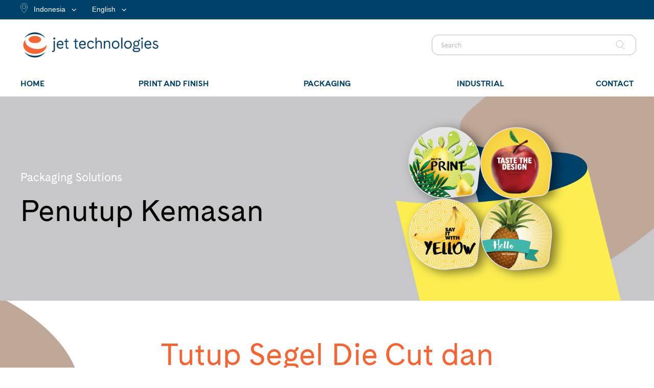

--- FILE ---
content_type: text/html; charset=UTF-8
request_url: https://jet-ap.co.id/id/product/packaging-solutions/penutup-kemasan/
body_size: 12291
content:
	<!DOCTYPE html>
<html lang="id-ID">
<head>
	<meta charset="UTF-8" />
	
	
			
						<meta name=viewport content="width=device-width,initial-scale=1,user-scalable=no">
		
	<title>Jet Technologies |   Penutup Kemasan</title>

	<link rel="profile" href="http://gmpg.org/xfn/11" />
	<link rel="pingback" href="https://jet-ap.co.id/xmlrpc.php" />
	<link rel="shortcut icon" type="image/x-icon" href="/wp-content/uploads/2018/02/favicon-32x32.png">
	<link rel="apple-touch-icon" href="/wp-content/uploads/2018/02/favicon-32x32.png"/>
	<!--[if gte IE 9]>
		<style type="text/css">
			.gradient {
				 filter: none;
			}
		</style>
	<![endif]-->

	<link href='//fonts.googleapis.com/css?family=Open+Sans:400,800italic,800,700italic,600italic,600,400italic,300italic,300&subset=latin,latin-ext' rel='stylesheet' type='text/css'>
<meta name='robots' content='max-image-preview:large' />
<link rel='dns-prefetch' href='//fonts.googleapis.com' />
<link rel="alternate" type="application/rss+xml" title="Jet Technologies &raquo; Feed" href="https://jet-ap.co.id/feed/" />
<link rel="alternate" type="application/rss+xml" title="Jet Technologies &raquo; Comments Feed" href="https://jet-ap.co.id/comments/feed/" />
<script type="text/javascript">
window._wpemojiSettings = {"baseUrl":"https:\/\/s.w.org\/images\/core\/emoji\/14.0.0\/72x72\/","ext":".png","svgUrl":"https:\/\/s.w.org\/images\/core\/emoji\/14.0.0\/svg\/","svgExt":".svg","source":{"concatemoji":"https:\/\/jet-ap.co.id\/wp-includes\/js\/wp-emoji-release.min.js?ver=6.1.9"}};
/*! This file is auto-generated */
!function(e,a,t){var n,r,o,i=a.createElement("canvas"),p=i.getContext&&i.getContext("2d");function s(e,t){var a=String.fromCharCode,e=(p.clearRect(0,0,i.width,i.height),p.fillText(a.apply(this,e),0,0),i.toDataURL());return p.clearRect(0,0,i.width,i.height),p.fillText(a.apply(this,t),0,0),e===i.toDataURL()}function c(e){var t=a.createElement("script");t.src=e,t.defer=t.type="text/javascript",a.getElementsByTagName("head")[0].appendChild(t)}for(o=Array("flag","emoji"),t.supports={everything:!0,everythingExceptFlag:!0},r=0;r<o.length;r++)t.supports[o[r]]=function(e){if(p&&p.fillText)switch(p.textBaseline="top",p.font="600 32px Arial",e){case"flag":return s([127987,65039,8205,9895,65039],[127987,65039,8203,9895,65039])?!1:!s([55356,56826,55356,56819],[55356,56826,8203,55356,56819])&&!s([55356,57332,56128,56423,56128,56418,56128,56421,56128,56430,56128,56423,56128,56447],[55356,57332,8203,56128,56423,8203,56128,56418,8203,56128,56421,8203,56128,56430,8203,56128,56423,8203,56128,56447]);case"emoji":return!s([129777,127995,8205,129778,127999],[129777,127995,8203,129778,127999])}return!1}(o[r]),t.supports.everything=t.supports.everything&&t.supports[o[r]],"flag"!==o[r]&&(t.supports.everythingExceptFlag=t.supports.everythingExceptFlag&&t.supports[o[r]]);t.supports.everythingExceptFlag=t.supports.everythingExceptFlag&&!t.supports.flag,t.DOMReady=!1,t.readyCallback=function(){t.DOMReady=!0},t.supports.everything||(n=function(){t.readyCallback()},a.addEventListener?(a.addEventListener("DOMContentLoaded",n,!1),e.addEventListener("load",n,!1)):(e.attachEvent("onload",n),a.attachEvent("onreadystatechange",function(){"complete"===a.readyState&&t.readyCallback()})),(e=t.source||{}).concatemoji?c(e.concatemoji):e.wpemoji&&e.twemoji&&(c(e.twemoji),c(e.wpemoji)))}(window,document,window._wpemojiSettings);
</script>
<style type="text/css">
img.wp-smiley,
img.emoji {
	display: inline !important;
	border: none !important;
	box-shadow: none !important;
	height: 1em !important;
	width: 1em !important;
	margin: 0 0.07em !important;
	vertical-align: -0.1em !important;
	background: none !important;
	padding: 0 !important;
}
</style>
	<link rel='stylesheet' id='layerslider-css' href='https://jet-ap.co.id/wp-content/plugins/LayerSlider/static/layerslider/css/layerslider.css?ver=6.7.1' type='text/css' media='all' />
<link rel='stylesheet' id='ls-user-css' href='https://jet-ap.co.id/wp-content/uploads/layerslider.custom.css?ver=6.7.1' type='text/css' media='all' />
<link rel='stylesheet' id='ls-google-fonts-css' href='https://fonts.googleapis.com/css?family=Cuprum:regular%7CRoboto+Slab:100,300,regular,700%7CLato:100,300,regular,700,900,400%7CRoboto:regular%7COswald:300,regular,700%7CPacifico:regular%7CNunito:300,regular%7CIndie+Flower:regular%7CHandlee:regular%7CVarela+Round:regular%7CMarko+One:regular%7CPoppins:300,regular,500,600,700&#038;subset=latin%2Clatin-ext' type='text/css' media='all' />
<link rel='stylesheet' id='wp-block-library-css' href='https://jet-ap.co.id/wp-includes/css/dist/block-library/style.min.css?ver=6.1.9' type='text/css' media='all' />
<link rel='stylesheet' id='wc-blocks-vendors-style-css' href='https://jet-ap.co.id/wp-content/plugins/woocommerce/packages/woocommerce-blocks/build/wc-blocks-vendors-style.css?ver=9.4.4' type='text/css' media='all' />
<link rel='stylesheet' id='wc-blocks-style-css' href='https://jet-ap.co.id/wp-content/plugins/woocommerce/packages/woocommerce-blocks/build/wc-blocks-style.css?ver=9.4.4' type='text/css' media='all' />
<link rel='stylesheet' id='classic-theme-styles-css' href='https://jet-ap.co.id/wp-includes/css/classic-themes.min.css?ver=1' type='text/css' media='all' />
<style id='global-styles-inline-css' type='text/css'>
body{--wp--preset--color--black: #000000;--wp--preset--color--cyan-bluish-gray: #abb8c3;--wp--preset--color--white: #ffffff;--wp--preset--color--pale-pink: #f78da7;--wp--preset--color--vivid-red: #cf2e2e;--wp--preset--color--luminous-vivid-orange: #ff6900;--wp--preset--color--luminous-vivid-amber: #fcb900;--wp--preset--color--light-green-cyan: #7bdcb5;--wp--preset--color--vivid-green-cyan: #00d084;--wp--preset--color--pale-cyan-blue: #8ed1fc;--wp--preset--color--vivid-cyan-blue: #0693e3;--wp--preset--color--vivid-purple: #9b51e0;--wp--preset--gradient--vivid-cyan-blue-to-vivid-purple: linear-gradient(135deg,rgba(6,147,227,1) 0%,rgb(155,81,224) 100%);--wp--preset--gradient--light-green-cyan-to-vivid-green-cyan: linear-gradient(135deg,rgb(122,220,180) 0%,rgb(0,208,130) 100%);--wp--preset--gradient--luminous-vivid-amber-to-luminous-vivid-orange: linear-gradient(135deg,rgba(252,185,0,1) 0%,rgba(255,105,0,1) 100%);--wp--preset--gradient--luminous-vivid-orange-to-vivid-red: linear-gradient(135deg,rgba(255,105,0,1) 0%,rgb(207,46,46) 100%);--wp--preset--gradient--very-light-gray-to-cyan-bluish-gray: linear-gradient(135deg,rgb(238,238,238) 0%,rgb(169,184,195) 100%);--wp--preset--gradient--cool-to-warm-spectrum: linear-gradient(135deg,rgb(74,234,220) 0%,rgb(151,120,209) 20%,rgb(207,42,186) 40%,rgb(238,44,130) 60%,rgb(251,105,98) 80%,rgb(254,248,76) 100%);--wp--preset--gradient--blush-light-purple: linear-gradient(135deg,rgb(255,206,236) 0%,rgb(152,150,240) 100%);--wp--preset--gradient--blush-bordeaux: linear-gradient(135deg,rgb(254,205,165) 0%,rgb(254,45,45) 50%,rgb(107,0,62) 100%);--wp--preset--gradient--luminous-dusk: linear-gradient(135deg,rgb(255,203,112) 0%,rgb(199,81,192) 50%,rgb(65,88,208) 100%);--wp--preset--gradient--pale-ocean: linear-gradient(135deg,rgb(255,245,203) 0%,rgb(182,227,212) 50%,rgb(51,167,181) 100%);--wp--preset--gradient--electric-grass: linear-gradient(135deg,rgb(202,248,128) 0%,rgb(113,206,126) 100%);--wp--preset--gradient--midnight: linear-gradient(135deg,rgb(2,3,129) 0%,rgb(40,116,252) 100%);--wp--preset--duotone--dark-grayscale: url('#wp-duotone-dark-grayscale');--wp--preset--duotone--grayscale: url('#wp-duotone-grayscale');--wp--preset--duotone--purple-yellow: url('#wp-duotone-purple-yellow');--wp--preset--duotone--blue-red: url('#wp-duotone-blue-red');--wp--preset--duotone--midnight: url('#wp-duotone-midnight');--wp--preset--duotone--magenta-yellow: url('#wp-duotone-magenta-yellow');--wp--preset--duotone--purple-green: url('#wp-duotone-purple-green');--wp--preset--duotone--blue-orange: url('#wp-duotone-blue-orange');--wp--preset--font-size--small: 13px;--wp--preset--font-size--medium: 20px;--wp--preset--font-size--large: 36px;--wp--preset--font-size--x-large: 42px;--wp--preset--spacing--20: 0.44rem;--wp--preset--spacing--30: 0.67rem;--wp--preset--spacing--40: 1rem;--wp--preset--spacing--50: 1.5rem;--wp--preset--spacing--60: 2.25rem;--wp--preset--spacing--70: 3.38rem;--wp--preset--spacing--80: 5.06rem;}:where(.is-layout-flex){gap: 0.5em;}body .is-layout-flow > .alignleft{float: left;margin-inline-start: 0;margin-inline-end: 2em;}body .is-layout-flow > .alignright{float: right;margin-inline-start: 2em;margin-inline-end: 0;}body .is-layout-flow > .aligncenter{margin-left: auto !important;margin-right: auto !important;}body .is-layout-constrained > .alignleft{float: left;margin-inline-start: 0;margin-inline-end: 2em;}body .is-layout-constrained > .alignright{float: right;margin-inline-start: 2em;margin-inline-end: 0;}body .is-layout-constrained > .aligncenter{margin-left: auto !important;margin-right: auto !important;}body .is-layout-constrained > :where(:not(.alignleft):not(.alignright):not(.alignfull)){max-width: var(--wp--style--global--content-size);margin-left: auto !important;margin-right: auto !important;}body .is-layout-constrained > .alignwide{max-width: var(--wp--style--global--wide-size);}body .is-layout-flex{display: flex;}body .is-layout-flex{flex-wrap: wrap;align-items: center;}body .is-layout-flex > *{margin: 0;}:where(.wp-block-columns.is-layout-flex){gap: 2em;}.has-black-color{color: var(--wp--preset--color--black) !important;}.has-cyan-bluish-gray-color{color: var(--wp--preset--color--cyan-bluish-gray) !important;}.has-white-color{color: var(--wp--preset--color--white) !important;}.has-pale-pink-color{color: var(--wp--preset--color--pale-pink) !important;}.has-vivid-red-color{color: var(--wp--preset--color--vivid-red) !important;}.has-luminous-vivid-orange-color{color: var(--wp--preset--color--luminous-vivid-orange) !important;}.has-luminous-vivid-amber-color{color: var(--wp--preset--color--luminous-vivid-amber) !important;}.has-light-green-cyan-color{color: var(--wp--preset--color--light-green-cyan) !important;}.has-vivid-green-cyan-color{color: var(--wp--preset--color--vivid-green-cyan) !important;}.has-pale-cyan-blue-color{color: var(--wp--preset--color--pale-cyan-blue) !important;}.has-vivid-cyan-blue-color{color: var(--wp--preset--color--vivid-cyan-blue) !important;}.has-vivid-purple-color{color: var(--wp--preset--color--vivid-purple) !important;}.has-black-background-color{background-color: var(--wp--preset--color--black) !important;}.has-cyan-bluish-gray-background-color{background-color: var(--wp--preset--color--cyan-bluish-gray) !important;}.has-white-background-color{background-color: var(--wp--preset--color--white) !important;}.has-pale-pink-background-color{background-color: var(--wp--preset--color--pale-pink) !important;}.has-vivid-red-background-color{background-color: var(--wp--preset--color--vivid-red) !important;}.has-luminous-vivid-orange-background-color{background-color: var(--wp--preset--color--luminous-vivid-orange) !important;}.has-luminous-vivid-amber-background-color{background-color: var(--wp--preset--color--luminous-vivid-amber) !important;}.has-light-green-cyan-background-color{background-color: var(--wp--preset--color--light-green-cyan) !important;}.has-vivid-green-cyan-background-color{background-color: var(--wp--preset--color--vivid-green-cyan) !important;}.has-pale-cyan-blue-background-color{background-color: var(--wp--preset--color--pale-cyan-blue) !important;}.has-vivid-cyan-blue-background-color{background-color: var(--wp--preset--color--vivid-cyan-blue) !important;}.has-vivid-purple-background-color{background-color: var(--wp--preset--color--vivid-purple) !important;}.has-black-border-color{border-color: var(--wp--preset--color--black) !important;}.has-cyan-bluish-gray-border-color{border-color: var(--wp--preset--color--cyan-bluish-gray) !important;}.has-white-border-color{border-color: var(--wp--preset--color--white) !important;}.has-pale-pink-border-color{border-color: var(--wp--preset--color--pale-pink) !important;}.has-vivid-red-border-color{border-color: var(--wp--preset--color--vivid-red) !important;}.has-luminous-vivid-orange-border-color{border-color: var(--wp--preset--color--luminous-vivid-orange) !important;}.has-luminous-vivid-amber-border-color{border-color: var(--wp--preset--color--luminous-vivid-amber) !important;}.has-light-green-cyan-border-color{border-color: var(--wp--preset--color--light-green-cyan) !important;}.has-vivid-green-cyan-border-color{border-color: var(--wp--preset--color--vivid-green-cyan) !important;}.has-pale-cyan-blue-border-color{border-color: var(--wp--preset--color--pale-cyan-blue) !important;}.has-vivid-cyan-blue-border-color{border-color: var(--wp--preset--color--vivid-cyan-blue) !important;}.has-vivid-purple-border-color{border-color: var(--wp--preset--color--vivid-purple) !important;}.has-vivid-cyan-blue-to-vivid-purple-gradient-background{background: var(--wp--preset--gradient--vivid-cyan-blue-to-vivid-purple) !important;}.has-light-green-cyan-to-vivid-green-cyan-gradient-background{background: var(--wp--preset--gradient--light-green-cyan-to-vivid-green-cyan) !important;}.has-luminous-vivid-amber-to-luminous-vivid-orange-gradient-background{background: var(--wp--preset--gradient--luminous-vivid-amber-to-luminous-vivid-orange) !important;}.has-luminous-vivid-orange-to-vivid-red-gradient-background{background: var(--wp--preset--gradient--luminous-vivid-orange-to-vivid-red) !important;}.has-very-light-gray-to-cyan-bluish-gray-gradient-background{background: var(--wp--preset--gradient--very-light-gray-to-cyan-bluish-gray) !important;}.has-cool-to-warm-spectrum-gradient-background{background: var(--wp--preset--gradient--cool-to-warm-spectrum) !important;}.has-blush-light-purple-gradient-background{background: var(--wp--preset--gradient--blush-light-purple) !important;}.has-blush-bordeaux-gradient-background{background: var(--wp--preset--gradient--blush-bordeaux) !important;}.has-luminous-dusk-gradient-background{background: var(--wp--preset--gradient--luminous-dusk) !important;}.has-pale-ocean-gradient-background{background: var(--wp--preset--gradient--pale-ocean) !important;}.has-electric-grass-gradient-background{background: var(--wp--preset--gradient--electric-grass) !important;}.has-midnight-gradient-background{background: var(--wp--preset--gradient--midnight) !important;}.has-small-font-size{font-size: var(--wp--preset--font-size--small) !important;}.has-medium-font-size{font-size: var(--wp--preset--font-size--medium) !important;}.has-large-font-size{font-size: var(--wp--preset--font-size--large) !important;}.has-x-large-font-size{font-size: var(--wp--preset--font-size--x-large) !important;}
.wp-block-navigation a:where(:not(.wp-element-button)){color: inherit;}
:where(.wp-block-columns.is-layout-flex){gap: 2em;}
.wp-block-pullquote{font-size: 1.5em;line-height: 1.6;}
</style>
<style id='woocommerce-inline-inline-css' type='text/css'>
.woocommerce form .form-row .required { visibility: visible; }
</style>
<link rel='stylesheet' id='default_style-css' href='https://jet-ap.co.id/wp-content/themes/kemana/style.css?ver=6.1.9' type='text/css' media='all' />
<link rel='stylesheet' id='qode-font-awesome-css' href='https://jet-ap.co.id/wp-content/themes/kemana/css/font-awesome/css/font-awesome.min.css?ver=6.1.9' type='text/css' media='all' />
<link rel='stylesheet' id='stylesheet-css' href='https://jet-ap.co.id/wp-content/themes/kemana/css/stylesheet.min.css?ver=6.1.9' type='text/css' media='all' />
<link rel='stylesheet' id='woocommerce-css' href='https://jet-ap.co.id/wp-content/themes/kemana/css/woocommerce.min.css?ver=6.1.9' type='text/css' media='all' />
<link rel='stylesheet' id='style_dynamic-css' href='https://jet-ap.co.id/wp-content/themes/kemana/css/style_dynamic.php?ver=6.1.9' type='text/css' media='all' />
<link rel='stylesheet' id='responsive-css' href='https://jet-ap.co.id/wp-content/themes/kemana/css/responsive.min.css?ver=6.1.9' type='text/css' media='all' />
<link rel='stylesheet' id='style_dynamic_responsive-css' href='https://jet-ap.co.id/wp-content/themes/kemana/css/style_dynamic_responsive.php?ver=6.1.9' type='text/css' media='all' />
<link rel='stylesheet' id='js_composer_front-css' href='https://jet-ap.co.id/wp-content/plugins/js_composer/assets/css/js_composer.min.css?ver=7.2' type='text/css' media='all' />
<link rel='stylesheet' id='custom_css-css' href='https://jet-ap.co.id/wp-content/themes/kemana/css/custom_css.php?ver=6.1.9' type='text/css' media='all' />
<link rel='stylesheet' id='childstyle-css' href='https://jet-ap.co.id/wp-content/themes/kemana-child/style.css?ver=6.1.9' type='text/css' media='all' />
<link rel='stylesheet' id='ubermenu-css' href='https://jet-ap.co.id/wp-content/plugins/ubermenu/pro/assets/css/ubermenu.min.css?ver=3.3.1.1' type='text/css' media='all' />
<link rel='stylesheet' id='ubermenu-minimal-css' href='https://jet-ap.co.id/wp-content/plugins/ubermenu/assets/css/skins/minimal.css?ver=6.1.9' type='text/css' media='all' />
<link rel='stylesheet' id='ubermenu-font-awesome-css' href='https://jet-ap.co.id/wp-content/plugins/ubermenu/assets/css/fontawesome/css/font-awesome.min.css?ver=4.3' type='text/css' media='all' />
<link rel='stylesheet' id='malinky-ajax-pagination-css' href='https://jet-ap.co.id/wp-content/plugins/malinky-ajax-pagination/css/style.css' type='text/css' media='all' />
<link rel='stylesheet' id='child_custom_css-css' href='https://jet-ap.co.id/wp-content/themes/kemana-child/css/custom_css.php?ver=6.1.9' type='text/css' media='all' />
<script type='text/javascript' id='layerslider-greensock-js-extra'>
/* <![CDATA[ */
var LS_Meta = {"v":"6.7.1"};
/* ]]> */
</script>
<script type='text/javascript' src='https://jet-ap.co.id/wp-content/plugins/LayerSlider/static/layerslider/js/greensock.js?ver=1.19.0' id='layerslider-greensock-js'></script>
<script type='text/javascript' src='https://jet-ap.co.id/wp-includes/js/jquery/jquery.min.js?ver=3.6.1' id='jquery-core-js'></script>
<script type='text/javascript' src='https://jet-ap.co.id/wp-includes/js/jquery/jquery-migrate.min.js?ver=3.3.2' id='jquery-migrate-js'></script>
<script type='text/javascript' src='https://jet-ap.co.id/wp-content/plugins/LayerSlider/static/layerslider/js/layerslider.kreaturamedia.jquery.js?ver=6.7.1' id='layerslider-js'></script>
<script type='text/javascript' src='https://jet-ap.co.id/wp-content/plugins/LayerSlider/static/layerslider/js/layerslider.transitions.js?ver=6.7.1' id='layerslider-transitions-js'></script>
<script type='text/javascript' src='https://jet-ap.co.id/wp-content/plugins/woocommerce/assets/js/jquery-blockui/jquery.blockUI.min.js?ver=2.7.0-wc.7.4.1' id='jquery-blockui-js'></script>
<script type='text/javascript' id='wc-add-to-cart-js-extra'>
/* <![CDATA[ */
var wc_add_to_cart_params = {"ajax_url":"\/wp-admin\/admin-ajax.php","wc_ajax_url":"\/?wc-ajax=%%endpoint%%","i18n_view_cart":"Lihat keranjang","cart_url":"https:\/\/jet-ap.co.id","is_cart":"","cart_redirect_after_add":"no"};
/* ]]> */
</script>
<script type='text/javascript' src='https://jet-ap.co.id/wp-content/plugins/woocommerce/assets/js/frontend/add-to-cart.min.js?ver=7.4.1' id='wc-add-to-cart-js'></script>
<script type='text/javascript' src='https://jet-ap.co.id/wp-content/plugins/js_composer/assets/js/vendors/woocommerce-add-to-cart.js?ver=7.2' id='vc_woocommerce-add-to-cart-js-js'></script>
<script></script><meta name="generator" content="Powered by LayerSlider 6.7.1 - Multi-Purpose, Responsive, Parallax, Mobile-Friendly Slider Plugin for WordPress." />
<!-- LayerSlider updates and docs at: https://layerslider.kreaturamedia.com -->
<link rel="https://api.w.org/" href="https://jet-ap.co.id/wp-json/" /><link rel="alternate" type="application/json" href="https://jet-ap.co.id/wp-json/wp/v2/product/9617" /><link rel="EditURI" type="application/rsd+xml" title="RSD" href="https://jet-ap.co.id/xmlrpc.php?rsd" />
<link rel="wlwmanifest" type="application/wlwmanifest+xml" href="https://jet-ap.co.id/wp-includes/wlwmanifest.xml" />
<link rel="canonical" href="https://jet-ap.co.id/id/product/packaging-solutions/penutup-kemasan/" />
<link rel='shortlink' href='https://jet-ap.co.id/?p=9617' />
<link rel="alternate" type="application/json+oembed" href="https://jet-ap.co.id/wp-json/oembed/1.0/embed?url=https%3A%2F%2Fjet-ap.co.id%2Fid%2Fproduct%2Fpackaging-solutions%2Fpenutup-kemasan%2F" />
<link rel="alternate" type="text/xml+oembed" href="https://jet-ap.co.id/wp-json/oembed/1.0/embed?url=https%3A%2F%2Fjet-ap.co.id%2Fid%2Fproduct%2Fpackaging-solutions%2Fpenutup-kemasan%2F&#038;format=xml" />
<style id="ubermenu-custom-generated-css">
/** UberMenu Custom Menu Styles (Customizer) **/
/* main */
 .ubermenu-main { background-color:#ffffff; background:-webkit-gradient(linear,left top,left bottom,from(#ffffff),to(#ffffff)); background:-webkit-linear-gradient(top,#ffffff,#ffffff); background:-moz-linear-gradient(top,#ffffff,#ffffff); background:-ms-linear-gradient(top,#ffffff,#ffffff); background:-o-linear-gradient(top,#ffffff,#ffffff); background:linear-gradient(top,#ffffff,#ffffff); }
 .ubermenu-main .ubermenu-item-level-0 > .ubermenu-target { font-size:16px; text-transform:uppercase; color:#004169; }
 .ubermenu-main .ubermenu-item-level-0 > .ubermenu-target, .ubermenu-main .ubermenu-item-level-0 > .ubermenu-target.ubermenu-item-notext > .ubermenu-icon { line-height:24px; }
 .ubermenu.ubermenu-main .ubermenu-item-level-0:hover > .ubermenu-target, .ubermenu-main .ubermenu-item-level-0.ubermenu-active > .ubermenu-target { color:#f56432; }
 .ubermenu-main .ubermenu-item-level-0.ubermenu-current-menu-item > .ubermenu-target, .ubermenu-main .ubermenu-item-level-0.ubermenu-current-menu-parent > .ubermenu-target, .ubermenu-main .ubermenu-item-level-0.ubermenu-current-menu-ancestor > .ubermenu-target { color:#f56432; }
 .ubermenu-main .ubermenu-item.ubermenu-item-level-0 > .ubermenu-highlight { color:#004169; }
 .ubermenu.ubermenu-main .ubermenu-item-level-0 { margin:0px; }
 .ubermenu-responsive-toggle.ubermenu-responsive-toggle-main { font-size:16px; background:#ffffff; color:#12121e; }
 .ubermenu-responsive-toggle.ubermenu-responsive-toggle-main:hover { background:#c7c7ca; }
 .ubermenu-responsive-toggle-main, .ubermenu-main, .ubermenu-main .ubermenu-target, .ubermenu-main .ubermenu-nav .ubermenu-item-level-0 .ubermenu-target { font-family:'CadizWebBold'; }


/** UberMenu Custom Menu Item Styles (Menu Item Settings) **/
/* 8058 */   .ubermenu .ubermenu-item.ubermenu-item-8058 > .ubermenu-target { color:#004169; }
             .ubermenu .ubermenu-item.ubermenu-item-8058.ubermenu-active > .ubermenu-target, .ubermenu .ubermenu-item.ubermenu-item-8058:hover > .ubermenu-target, .ubermenu .ubermenu-submenu .ubermenu-item.ubermenu-item-8058.ubermenu-active > .ubermenu-target, .ubermenu .ubermenu-submenu .ubermenu-item.ubermenu-item-8058:hover > .ubermenu-target { color:#f56432; }
/* 8059 */   .ubermenu .ubermenu-item.ubermenu-item-8059 > .ubermenu-target { color:#004169; }
             .ubermenu .ubermenu-item.ubermenu-item-8059.ubermenu-active > .ubermenu-target, .ubermenu .ubermenu-item.ubermenu-item-8059:hover > .ubermenu-target, .ubermenu .ubermenu-submenu .ubermenu-item.ubermenu-item-8059.ubermenu-active > .ubermenu-target, .ubermenu .ubermenu-submenu .ubermenu-item.ubermenu-item-8059:hover > .ubermenu-target { color:#f56432; }
/* 8060 */   .ubermenu .ubermenu-item.ubermenu-item-8060 > .ubermenu-target { color:#004169; }
             .ubermenu .ubermenu-item.ubermenu-item-8060.ubermenu-active > .ubermenu-target, .ubermenu .ubermenu-item.ubermenu-item-8060:hover > .ubermenu-target, .ubermenu .ubermenu-submenu .ubermenu-item.ubermenu-item-8060.ubermenu-active > .ubermenu-target, .ubermenu .ubermenu-submenu .ubermenu-item.ubermenu-item-8060:hover > .ubermenu-target { color:#f56432; }
/* 8040 */   .ubermenu .ubermenu-item.ubermenu-item-8040 > .ubermenu-target { color:#004169; }
             .ubermenu .ubermenu-item.ubermenu-item-8040.ubermenu-active > .ubermenu-target, .ubermenu .ubermenu-item.ubermenu-item-8040:hover > .ubermenu-target, .ubermenu .ubermenu-submenu .ubermenu-item.ubermenu-item-8040.ubermenu-active > .ubermenu-target, .ubermenu .ubermenu-submenu .ubermenu-item.ubermenu-item-8040:hover > .ubermenu-target { color:#f56432; }


/** UberMenu Custom Tweaks (General Settings) **/
nav.main_menu.right {
    position: initial;
}

.ubermenu-main .ubermenu-item-level-0 {
    margin: 0;
}

.ubermenu-main .ubermenu-item-level-0 > .ubermenu-target {
    padding: 13px 0;
}

.ubermenu-skin-minimal.ubermenu-horizontal .ubermenu-item-level-0 > .ubermenu-submenu-drop { margin-top:0px; }

.ubermenu.ubermenu-main .ubermenu-item-level-0:last-child a {
    padding-right: 0;
}

/*.ubermenu-main .ubermenu-nav .ubermenu-item.ubermenu-item-level-0 > .ubermenu-target { font-family:'CadizWeb'; }*/

/*.ubermenu-main .ubermenu-nav .ubermenu-item.ubermenu-item-level-0.bold > .ubermenu-target { font-family:'CadizWebBold'; }*/

header.sticky .container_inner .header_inner_left, header.sticky .container_inner .header_inner_right {
    display: none;
}

header.sticky .container_inner nav.main_menu.drop_down.right {
    display: block;
    height: 55px;
    position: relative;
}


/* Status: Loaded from Transient */

</style>	<noscript><style>.woocommerce-product-gallery{ opacity: 1 !important; }</style></noscript>
	
		<script
			type="text/javascript">var ajaxurl = 'https://jet-ap.co.id/wp-admin/admin-ajax.php';</script>

		<meta name="generator" content="Powered by WPBakery Page Builder - drag and drop page builder for WordPress."/>
<noscript><style> .wpb_animate_when_almost_visible { opacity: 1; }</style></noscript><!-- WooCommerce Google Analytics Integration -->
		<script type='text/javascript'>
			var gaProperty = 'UA-19366652-1';
			var disableStr = 'ga-disable-' + gaProperty;
			if ( document.cookie.indexOf( disableStr + '=true' ) > -1 ) {
				window[disableStr] = true;
			}
			function gaOptout() {
				document.cookie = disableStr + '=true; expires=Thu, 31 Dec 2099 23:59:59 UTC; path=/';
				window[disableStr] = true;
			}
		</script><script type='text/javascript'>var _gaq = _gaq || [];
		_gaq.push(
			['_setAccount', 'UA-19366652-1'], ['_gat._anonymizeIp'],
			['_setCustomVar', 1, 'logged-in', 'no', 1],
			['_trackPageview']);</script>
		<!-- /WooCommerce Google Analytics Integration -->	
</head>
	
	<!-- Facebook Pixel Code -->
<script>
  !function(f,b,e,v,n,t,s)
  {if(f.fbq)return;n=f.fbq=function(){n.callMethod?
  n.callMethod.apply(n,arguments):n.queue.push(arguments)};
  if(!f._fbq)f._fbq=n;n.push=n;n.loaded=!0;n.version='2.0';
  n.queue=[];t=b.createElement(e);t.async=!0;
  t.src=v;s=b.getElementsByTagName(e)[0];
  s.parentNode.insertBefore(t,s)}(window, document,'script',
  'https://connect.facebook.net/en_US/fbevents.js');
  fbq('init', '384710981959229');
  fbq('track', 'PageView');
</script>
<noscript><img height="1" width="1" style="display:none"
  src="https://www.facebook.com/tr?id=384710981959229&ev=PageView&noscript=1"
/></noscript>
<!-- End Facebook Pixel Code -->


<body class="product-template-default single single-product postid-9617 theme-kemana woocommerce woocommerce-page woocommerce-no-js domain-co-id  mac qode-child-theme-ver-1.0.0 qode-theme-ver-3.8 wpb-js-composer js-comp-ver-7.2 vc_responsive">
	
					<div class="wrapper">
	<div class="wrapper_inner">
	<!-- Google Analytics start -->
			<script>
			var _gaq = _gaq || [];
			_gaq.push(['_setAccount', 'UA-19366652-1']);
			_gaq.push(['_trackPageview']);

			(function() {
				var ga = document.createElement('script'); ga.type = 'text/javascript'; ga.async = true;
				ga.src = ('https:' == document.location.protocol ? 'https://ssl' : 'http://www') + '.google-analytics.com/ga.js';
				var s = document.getElementsByTagName('script')[0]; s.parentNode.insertBefore(ga, s);
			})();
		</script>
		<!-- Google Analytics end -->
	

<header class="has_top   no_sticky  light">
	<div class="header_inner clearfix">
	
			<div class="header_top clearfix">
							<div class="container">
					<div class="container_inner clearfix">
								<div class="left">
						<div class="inner">
						<div><div class="textwidget custom-html-widget"><div class="domain-selector">
<div><button class="domain_selector"><img src="/wp-content/uploads/2018/01/map-pointer.svg" style="margin-right:12px;height: 20px;width: 14px;vertical-align: sub;"><label>Domain</label><img id="pointer" src="/wp-content/uploads/2018/01/select-drop.svg" style="margin-left:12px;height: 5px;width: 10px;vertical-align: middle;"></button>
<ul class="domain">
	<li id="domain-com"><a lang="en-AU" hreflang="en-AU" href="https://www.jet-ap.com/">Australia</a></li>
	<li id="domain-nz"><a lang="en-NZ" hreflang="en-NZ" href="https://www.jet-ap.co.nz/">New Zealand</a></li>
	<li id="domain-co-id"><a lang="id-ID" hreflang="id-ID" href="https://www.jet-ap.co.id/">Indonesia</a></li>
</ul>
</div>
</div></div></div><div><ul>
	<li class="lang-item lang-item-41 lang-item-en current-lang no-translation lang-item-first"><a  lang="en-AU" hreflang="en-AU" href="https://jet-ap.co.id/">English</a></li>
	<li class="lang-item lang-item-74 lang-item-id"><a  lang="id-ID" hreflang="id-ID" href="https://jet-ap.co.id/id/">Bahasa</a></li>
</ul>
</div>						</div>
					</div>
					<div class="right">
						<div class="inner">
												</div>
					</div>
									</div>
				</div>
					</div>
		<div class="header_bottom clearfix">
						<div class="container">
					<div class="container_inner clearfix">
								<div class="header_inner_left">
						<div class="mobile_menu_button"><span><i class="fa fa-bars"></i></span></div>
						<div class="logo_wrapper">
														
																							<div class="q_logo"><a href="https://jet-ap.co.id/"><img class="normal" src="/wp-content/uploads/2018/01/logo.png" alt="Logo"/><img class="dark" src="/wp-content/uploads/2018/01/logo.png" alt="Logo"/><img class="sticky" src="/wp-content/uploads/2018/01/logo.png" alt="Logo"/></a></div>
														
						</div>
					</div>
											<div class="header_inner_right">
																<div class="mobile_search_button"><img src='/wp-content/uploads/2018/01/search.svg'></div>
								<div class="ubermenu-search">
									<form role="search" method="get" class="ubermenu-searchform" action="https://jet-ap.co.id/">
										<input type="text" placeholder="Search" value="" name="s" class="ubermenu-search-input">
										<button type="submit" class="btn btn-primary ubermenu-search-submit">
										  <img src='/wp-content/uploads/2018/01/search.svg' style='margin-right:12px;height: 18px;width: 18px;vertical-align: sub;'>
										</button>
									</form>
								</div>
								<div class="side_menu_button_wrapper right"><div class="side_menu_button"></div></div>
						</div>
										
										
								</div>
				</div>
				</div>
	<div class="menu-bottom clearfix">		
		<nav class="main_menu drop_down right">					
			<div class="container">
				<div class="container_inner clearfix">
			
<!-- UberMenu [Configuration:main] [Theme Loc:top-navigation] [Integration:auto] -->
<a class="ubermenu-responsive-toggle ubermenu-responsive-toggle-main ubermenu-skin-minimal ubermenu-loc-top-navigation ubermenu-responsive-toggle-content-align-left ubermenu-responsive-toggle-align-full " data-ubermenu-target="ubermenu-main-78-top-navigation-2"><i class="fa fa-bars"></i>Menu</a><nav id="ubermenu-main-78-top-navigation-2" class="ubermenu ubermenu-nojs ubermenu-main ubermenu-menu-78 ubermenu-loc-top-navigation ubermenu-responsive ubermenu-responsive-single-column ubermenu-responsive-single-column-subs ubermenu-responsive-default ubermenu-responsive-collapse ubermenu-horizontal ubermenu-transition-slide ubermenu-trigger-hover_intent ubermenu-skin-minimal  ubermenu-bar-align-full ubermenu-items-align-center ubermenu-bound ubermenu-retractors-responsive"><ul id="ubermenu-nav-main-78-top-navigation" class="ubermenu-nav"><li id="menu-item-9089" class="bold ubermenu-item ubermenu-item-type-custom ubermenu-item-object-custom ubermenu-item-9089 ubermenu-item-level-0 ubermenu-column ubermenu-column-1-8" ><a class="ubermenu-target ubermenu-item-layout-text_only ubermenu-content-align-left" href="/" tabindex="0"><span class="ubermenu-target-title ubermenu-target-text">Home</span></a></li><li id="menu-item-10466" class="ubermenu-item ubermenu-item-type-post_type ubermenu-item-object-page ubermenu-item-10466 ubermenu-item-level-0 ubermenu-column ubermenu-column-1-4" ><a class="ubermenu-target ubermenu-item-layout-default ubermenu-content-align-center ubermenu-item-layout-text_only" href="https://jet-ap.co.id/print-and-finish/" tabindex="0"><span class="ubermenu-target-title ubermenu-target-text">Print and Finish</span></a></li><li id="menu-item-10465" class="ubermenu-item ubermenu-item-type-post_type ubermenu-item-object-page ubermenu-item-10465 ubermenu-item-level-0 ubermenu-column ubermenu-column-1-4" ><a class="ubermenu-target ubermenu-item-layout-default ubermenu-content-align-center ubermenu-item-layout-text_only" href="https://jet-ap.co.id/packaging/" tabindex="0"><span class="ubermenu-target-title ubermenu-target-text">Packaging</span></a></li><li id="menu-item-8040" class="bold industrial-page-menu ubermenu-item ubermenu-item-type-custom ubermenu-item-object-custom ubermenu-item-8040 ubermenu-item-level-0 ubermenu-column ubermenu-column-1-4" ><a class="ubermenu-target ubermenu-item-layout-default ubermenu-content-align-center ubermenu-item-layout-text_only" href="/#industrial" tabindex="0" id="industrial-page-menu"><span class="ubermenu-target-title ubermenu-target-text">Industrial</span></a></li><li id="menu-item-7330" class="bold ubermenu-item ubermenu-item-type-post_type ubermenu-item-object-page ubermenu-item-7330 ubermenu-item-level-0 ubermenu-column ubermenu-column-1-8" ><a class="ubermenu-target ubermenu-item-layout-default ubermenu-content-align-right ubermenu-item-layout-text_only" href="https://jet-ap.co.id/contact/" tabindex="0"><span class="ubermenu-target-title ubermenu-target-text">Contact</span></a></li></ul></nav>
<!-- End UberMenu -->
				</div>
			</div>
		</nav>
	</div>
	</div>
</header>
	<a id='back_to_top' href='#'>
		<span class="fa-stack">
			<i class="fa fa-angle-up " style=""></i>
		</span>
	</a>
<div class="mobile-search-bg">	
	<div class="mobile_close_search_button"><img src="/wp-content/uploads/2018/02/close.svg" width="20" height="20"></div>	
	<div class="mobile-search">
		<form role="search" method="get" class="mobile-searchform" action="https://jet-ap.co.id/">
			<input type="text" placeholder="Search" value="" name="s" class="mobile-search-input">
			<button type="submit" class="btn btn-primary mobile-search-submit">
				<img src='/wp-content/uploads/2018/01/search.svg' style='height: 18px;width: 18px;vertical-align: sub;'>
			</button>
		</form>
	</div>
</div>
<div class="mobile-menu-bg">	
	<div class="mobile_close_menu_button"><img src="/wp-content/uploads/2018/02/close.svg" width="20" height="20"></div>
			<div class="header_mobile clearfix ">
			<div class="left">
				<div class="inner">
					<div><div class="textwidget custom-html-widget"><div class="domain-selector">
<div><button class="domain_selector"><img src="/wp-content/uploads/2018/01/map-pointer.svg" style="margin-right:12px;height: 20px;width: 14px;vertical-align: sub;"><label>Domain</label><img id="pointer" src="/wp-content/uploads/2018/01/select-drop.svg" style="margin-left:12px;height: 5px;width: 10px;vertical-align: middle;"></button>
<ul class="domain">
	<li id="domain-com"><a lang="en-AU" hreflang="en-AU" href="https://www.jet-ap.com/">Australia</a></li>
	<li id="domain-nz"><a lang="en-NZ" hreflang="en-NZ" href="https://www.jet-ap.co.nz/">New Zealand</a></li>
	<li id="domain-co-id"><a lang="id-ID" hreflang="id-ID" href="https://www.jet-ap.co.id/">Indonesia</a></li>
</ul>
</div>
</div></div></div><div><ul>
	<li class="lang-item lang-item-41 lang-item-en current-lang no-translation lang-item-first"><a  lang="en-AU" hreflang="en-AU" href="https://jet-ap.co.id/">English</a></li>
	<li class="lang-item lang-item-74 lang-item-id"><a  lang="id-ID" hreflang="id-ID" href="https://jet-ap.co.id/id/">Bahasa</a></li>
</ul>
</div>				</div>
			</div>
			<div class="right">
				<div class="inner">
									</div>
			</div>
		</div>
		<nav class="mobile_menu">
		<ul id="menu-jet_au_top_menu" class=""><li id="mobile-menu-item-9089" class="bold menu-item menu-item-type-custom menu-item-object-custom "><a href="/" class=""><span>Home</span><span class="mobile_arrow"><i class="fa fa-angle-right"></i><i class="fa fa-angle-down"></i></span></a></li>
<li id="mobile-menu-item-10466" class="menu-item menu-item-type-post_type menu-item-object-page "><a href="https://jet-ap.co.id/print-and-finish/" class=""><span>Print and Finish</span><span class="mobile_arrow"><i class="fa fa-angle-right"></i><i class="fa fa-angle-down"></i></span></a></li>
<li id="mobile-menu-item-10465" class="menu-item menu-item-type-post_type menu-item-object-page "><a href="https://jet-ap.co.id/packaging/" class=""><span>Packaging</span><span class="mobile_arrow"><i class="fa fa-angle-right"></i><i class="fa fa-angle-down"></i></span></a></li>
<li id="mobile-menu-item-8040" class="bold industrial-page-menu menu-item menu-item-type-custom menu-item-object-custom "><a href="/#industrial" class=""><span>Industrial</span><span class="mobile_arrow"><i class="fa fa-angle-right"></i><i class="fa fa-angle-down"></i></span></a></li>
<li id="mobile-menu-item-7330" class="bold menu-item menu-item-type-post_type menu-item-object-page "><a href="https://jet-ap.co.id/contact/" class=""><span>Contact</span><span class="mobile_arrow"><i class="fa fa-angle-right"></i><i class="fa fa-angle-down"></i></span></a></li>
</ul>	</nav>
</div>
<div class="content">
						<div class="content_inner  ">
								
							<div class="title  with_image" style="height:400px!important;">
				<div class="title_holder">
					<div class="container">
						<div class="container_inner clearfix">
							<div class="wpb_column vc_column_container vc_col-sm-6">
																	<div class="title_on_center_wrap">
									<p class="white category">Packaging Solutions</p>										
										<h1 class="black product">Penutup Kemasan</h1>
									</div>
																</div>								
								<div class="wpb_column vc_column_container vc_col-sm-6">
									<p><img class="alignnone size-full wp-image-8818" src="/wp-content/uploads/2018/03/cup-lidding.png" alt="colourful printed die cut lidding options" width="802" height="713" /></p>
								</div>
						</div>
					</div>
				</div>
				<div class="image responive" style="background-image:url(https://jet-ap.co.id/wp-content/uploads/2018/02/Jet_Web_Static_Header_Packaging_@2x.png); background-position: top right;background-size: cover;height: 100%;" ></div>

			</div>
				<div class="woocommerce-notices-wrapper"></div><div id="product-9617" class="post-9617 product type-product status-publish has-post-thumbnail product_cat-packaging-solutions product_tag-aluminium-lids-id product_tag-branded-food-lids-id product_tag-die-cut-lidding-id product_tag-foil-lids-id product_tag-food-alloy-lids-id product_tag-food-seal-lid-printing-id product_tag-liquid-lidding-solution-id product_tag-yoghurt-lids-id first instock shipping-taxable product-type-simple">
	
	<section class="section productBG" style="background-image:url(/wp-content/uploads/2018/04/Jet_Web_Static_Background_Packaging_@2x.png); padding-top:0px; padding-bottom:50px; background-size: auto ; background-position: top center;">
		<div class="section_inner clearfix">
			<div class="wpb_column vc_column_container vc_col-sm-12">
				<div class="vc_column-inner ">
					<div class="wpb_wrapper">
						<div class="vc_row wpb_row vc_inner " >
							<section class="section  grid_section " style="padding-top:0px; padding-bottom:0px;">
	<div class="section_inner clearfix">
		<div class="section_inner_margin clearfix">
			<div class="wpb_column vc_column_container vc_col-sm-2">
				<div class="vc_column-inner "><div class="wpb_wrapper"></div></div>
			</div>
			<div class="wpb_column vc_column_container vc_col-sm-8">
				<div class="vc_column-inner ">
					<div class="wpb_wrapper">
						<div class="PAC">
<h1>Tutup Segel Die Cut dan Roll Fed</h1>
<h5>Ciptakan kesan unik dengan opsi tutup yang dapat memaksimalkan citra produk dan merek anda.</h5>
<h2>Rangkaian Produk</h2>
<h4>Ukuran tutup Standar</h4>
<ul>
<li>77.5m</li>
<li>97.5mm</li>
<li>118mm</li>
<li>120.5mm</li>
</ul>
<h4>Layanan Kami</h4>
<p>Tutup yang unik dapat memberikan kesan mewah dan premium, wujudkan citra premium untuk produk anda dengan penutup dan kemasan yang sesuai.</p>
<p>Kami dapat menawarkan:</p>
<ul>
<li>Beragam jenis dan material penutup dari mitra Eropa kami</li>
<li>Beragam ukuran &#038; bentuk yang dapat disesuaikan</li>
<li>Gudang, penyimpanan dan pengiriman tepat waktu</li>
<li>Beragam material (Foil, PET, PP), opsi lapisan pelindung &#038; penyegelan yang sesuai dengan kebutuhan anda</li>
</ul>
<h2>Produk Terbaru</h2>
<h4>Tutup Segel Print Digital Volume Kecil</h4>
<p>Jet Technologies dapat meningkatkan penawaran bisnis anda dengan produksi bervolume kecil. Buat kode promosi unik, grafik, penawaran atau prototipe untuk beberapa desain untuk pengujian A/B di rak supermarket. Tutup segel dapat menjadi alat marketing untuk konsumen anda.</p>
<p class="orange">
</div>
					</div>
				</div>
			</div>
			<div class="wpb_column vc_column_container vc_col-sm-2">
				<div class="vc_column-inner ">
					<div class="wpb_wrapper"></div>
				</div>
			</div>
		</div>
	</div>
</section>	<div class="vc_row wpb_row vc_inner " style="text-align:left;">
		<section class="section  grid_section" style=" padding-top:0px; padding-bottom:0px;">
			<div class="section_inner clearfix">
				<div class="section_inner_margin clearfix">
					<div class="wpb_column vc_column_container vc_col-sm-12">
						<div class="vc_column-inner ">
							<div class="wpb_wrapper">
								<div class="wpb_text_column wpb_content_element ">
									<div class="wpb_wrapper">
										<h2>Resources</h2>
									</div> 
								</div> 
								<div class="vc_empty_space" style="height: 15px"><span class="vc_empty_space_inner"></span></div>
							</div>
						</div>
					</div>
				</div>
			</div>
		</section>
	</div>
	<div class="vc_row wpb_row vc_inner " style="text-align:left;">
		<section class="section  grid_section" style=" padding-top:0px; padding-bottom:0px;">
			<div class="section_inner clearfix">
				<div class="section_inner_margin clearfix">
					
			
					<div class="the_five_custom_columns wpb_column vc_column_container vc_col-sm-2 vc_col-lg-offset-1 vc_col-md-offset-1 vc_col-sm-offset-1">
						<div class="vc_column-inner ">
							<div class="wpb_wrapper">
								<div class="wpb_single_image wpb_content_element vc_align_center extra-animate">
									<div class="wpb_wrapper">

										<a href="/request-a-sample/" target="_self"><div class="vc_single_image-wrapper   vc_box_border_grey"><img class="vc_single_image-img " src="/wp-content/uploads/2018/02/request-100x100.png" width="100" height="100" alt="request" title="request"></div></a>
									</div>
								</div>
								<div class="vc_empty_space  desktop" style="height: 10px"><span class="vc_empty_space_inner"></span></div>
								<div class="vc_empty_space" style="height: 15px"><span class="vc_empty_space_inner"></span></div>

								<div class="wpb_text_column wpb_content_element ">
									<div class="wpb_wrapper">										
										<p style="text-align: center; padding: 0 20px;"><a class="blue resource-desc" href="/request-a-sample/"> Permohonan Contoh Barang Penutup Kemasan</a></p>

									</div> 
								</div> 
							</div>
						</div>
					</div>
				
					<div class="the_five_custom_columns wpb_column vc_column_container vc_col-sm-2 ">
						<div class="vc_column-inner ">
							<div class="wpb_wrapper">
								<div class="wpb_single_image wpb_content_element vc_align_center   extra-animate">
									<div class="wpb_wrapper">

										<a href="https://www.jet-ap.com/wp-content/uploads/2018/08/Jet-Technologies-Packaging-Lidding-WEB.pdf" target="_self"><div class="vc_single_image-wrapper   vc_box_border_grey"><img class="vc_single_image-img " src="/wp-content/uploads/2018/02/download-100x100.png" width="100" height="100" alt="request" title="request"></div></a>
									</div>
								</div>
								<div class="vc_empty_space  desktop" style="height: 10px"><span class="vc_empty_space_inner"></span></div>
								<div class="vc_empty_space" style="height: 15px"><span class="vc_empty_space_inner"></span></div>

								<div class="wpb_text_column wpb_content_element ">
									<div class="wpb_wrapper">
										<p style="text-align: center; padding: 0 20px;"><a class="blue resource-desc" href="https://www.jet-ap.com/wp-content/uploads/2018/08/Jet-Technologies-Packaging-Lidding-WEB.pdf">Unduh Brosur Penutup Kemasan</a></p>

									</div> 
								</div> 
							</div>
						</div>
					</div>
				
					<div class="the_five_custom_columns wpb_column vc_column_container vc_col-sm-2 ">
						<div class="vc_column-inner ">
							<div class="wpb_wrapper">
								<div class="wpb_single_image wpb_content_element vc_align_center   extra-animate">
									<div class="wpb_wrapper">

										<a href="/contact/" target="_self"><div class="vc_single_image-wrapper   vc_box_border_grey"><img class="vc_single_image-img " src="/wp-content/uploads/2018/02/contact-100x100.png" width="100" height="100" alt="request" title="request"></div></a>
									</div>
								</div>
								<div class="vc_empty_space  desktop" style="height: 10px"><span class="vc_empty_space_inner"></span></div>
								<div class="vc_empty_space" style="height: 15px"><span class="vc_empty_space_inner"></span></div>

								<div class="wpb_text_column wpb_content_element ">
									<div class="wpb_wrapper">
										<p style="text-align: center; padding: 0 20px;"><a class="blue resource-desc" href="/contact/"> Hubungi Kami</a></p>

									</div> 
								</div> 
							</div>
						</div>
					</div>
				
					<div class="the_five_custom_columns wpb_column vc_column_container vc_col-sm-2 ">
						<div class="vc_column-inner ">
							<div class="wpb_wrapper">
								<div class="wpb_single_image wpb_content_element vc_align_center   extra-animate">
									<div class="wpb_wrapper">

										<a href="/request-a-quote/" target="_self"><div class="vc_single_image-wrapper   vc_box_border_grey"><img class="vc_single_image-img " src="/wp-content/uploads/2018/02/quote-100x100.png" width="100" height="100" alt="request" title="request"></div></a>
									</div>
								</div>
								<div class="vc_empty_space  desktop" style="height: 10px"><span class="vc_empty_space_inner"></span></div>
								<div class="vc_empty_space" style="height: 15px"><span class="vc_empty_space_inner"></span></div>

								<div class="wpb_text_column wpb_content_element ">
									<div class="wpb_wrapper">
										<p style="text-align: center; padding: 0 20px;"><a class="blue resource-desc" href="/request-a-quote/">Permohonan Penawaran</a></p>
									</div> 
								</div> 
							</div>
						</div>
					</div>
						</div>
			</div>
		</section>
	</div>
		
	<section class="section  grid_section" style=" padding-top:0px; padding-bottom:0px;">
		<div class="section_inner clearfix">
			<div class="section_inner_margin clearfix">
				<div class="wpb_column vc_column_container vc_col-sm-12">
					<div class="vc_column-inner ">
						<div class="wpb_wrapper">
							<div class="vc_empty_space  desktop" style="height: 20px"><span class="vc_empty_space_inner"></span></div>
							<div class="vc_empty_space" style="height: 30px"><span class="vc_empty_space_inner"></span></div>
							<div class="separator full_width " style="margin-top:0px;margin-bottom:0px;background-color: #12121e;height:1px;"></div>
							<div class="vc_empty_space  desktop" style="height: 20px"><span class="vc_empty_space_inner"></span></div>
							<div class="vc_empty_space" style="height: 30px"><span class="vc_empty_space_inner"></span></div>
							<div class="wpb_text_column wpb_content_element ">
								<div class="wpb_wrapper">
									<h2 style="margin-top:0;">Related Products</h2>
								</div> 
							</div>
						</div>
					</div>
				</div>
			</div>
		</div>
	</section>
	<section class="section  grid_section" style=" padding-top:0px; padding-bottom:0px;">
		<div class="section_inner clearfix">
			<div class="section_inner_margin clearfix">
				<div class="wpb_column vc_column_container vc_col-sm-12 upsell">
					<div class="vc_column-inner ">
						<div class="wpb_wrapper">
							<ul class="products clearfix">																									<li class="post-9614 product type-product status-publish has-post-thumbnail product_cat-packaging-solutions product_tag-alloy-lids-production-id product_tag-custom-food-trays-wholesale-id product_tag-food-trays-id product_tag-heat-sealable-food-trays-id product_tag-microwaveable-food-trays-id product_tag-ovenable-food-trays-id product_tag-ready-meal-food-trays-id product_tag-tray-lidding-films-id product_tag-tray-lidding-printed-id first instock shipping-taxable product-type-simple">
	<div class="vc_empty_space  desktop" style="height: 12px"><span class="vc_empty_space_inner"></span></div>
	<div class="vc_empty_space" style="height: 20px"><span class="vc_empty_space_inner"></span></div>
	<a href="https://jet-ap.co.id/id/product/packaging-solutions/kontainer-foil/" class="woocommerce-LoopProduct-link woocommerce-loop-product__link">	<div class="wpb_single_image wpb_content_element vc_align_center   extra-animate">
		<div class="wpb_wrapper">				
			<div class="vc_single_image-wrapper   vc_box_border_grey"><img width="94" height="106" src="https://jet-ap.co.id/wp-content/uploads/2018/03/Food-Containers.svg" class="vc_single_image-img attachment-full" alt=""></div>
		</div>
	</div>
		<div class="vc_empty_space  desktop" style="height: 10px"><span class="vc_empty_space_inner"></span></div>
	<div class="vc_empty_space" style="height: 15px"><span class="vc_empty_space_inner"></span></div>
	<p class="blue resource-desc" style="text-align: center; padding: 0 20px;">Kontainer Foil</p>
	

        <div class="star-rating">
            <span style="width: 0%">
        </div>
</a></li>
																	<li class="post-9610 product type-product status-publish has-post-thumbnail product_cat-packaging-solutions product_tag-aluminium-food-lidding-id product_tag-cup-fill-machinery-id product_tag-cup-fill-seal-id  instock shipping-taxable product-type-simple">
	<div class="vc_empty_space  desktop" style="height: 12px"><span class="vc_empty_space_inner"></span></div>
	<div class="vc_empty_space" style="height: 20px"><span class="vc_empty_space_inner"></span></div>
	<a href="https://jet-ap.co.id/id/product/packaging-solutions/segel-cup-fill/" class="woocommerce-LoopProduct-link woocommerce-loop-product__link">	<div class="wpb_single_image wpb_content_element vc_align_center   extra-animate">
		<div class="wpb_wrapper">				
			<div class="vc_single_image-wrapper   vc_box_border_grey"><img width="94" height="106" src="https://jet-ap.co.id/wp-content/uploads/2018/03/Cup-Fill-Seal-Machinery.svg" class="vc_single_image-img attachment-full" alt=""></div>
		</div>
	</div>
		<div class="vc_empty_space  desktop" style="height: 10px"><span class="vc_empty_space_inner"></span></div>
	<div class="vc_empty_space" style="height: 15px"><span class="vc_empty_space_inner"></span></div>
	<p class="blue resource-desc" style="text-align: center; padding: 0 20px;">Segel Cup Fill</p>
	

        <div class="star-rating">
            <span style="width: 0%">
        </div>
</a></li>
															</ul>
						</div>
					</div>
				</div>
			</div>
		</div>
	</section>

						</div>
					</div>
				</div>
			</div>
		</div>
	</section>
	
		<div class="summary entry-summary" style="display:none;">
			
	</div>
</div>

			
	</div>
</div>
	<footer>
				<div class="footer_top_holder">
			<div class="footer_top">
								<div class="container">
					<div class="container_inner">
																	<div class="three_columns clearfix">
								<div class="column1">
									<div class="column_inner">
																			</div>
								</div>
								<div class="column2">
									<div class="column_inner">
																			</div>
								</div>
								<div class="column3">
									<div class="column_inner">
																			</div>
								</div>
							</div>
															</div>
				</div>
							</div>
		</div>
						<div class="footer_bottom_holder">
			<div class="footer_bottom">
							</div>
		</div>
			</footer>
</div>
</div>
<script type='text/javascript'>(function() {
		var ga = document.createElement('script'); ga.type = 'text/javascript'; ga.async = true;
		ga.src = ('https:' == document.location.protocol ? 'https://ssl' : 'http://www') + '.google-analytics.com/ga.js';
		var s = document.getElementsByTagName('script')[0]; s.parentNode.insertBefore(ga, s);
		})();</script>	<script type="text/javascript">
		(function () {
			var c = document.body.className;
			c = c.replace(/woocommerce-no-js/, 'woocommerce-js');
			document.body.className = c;
		})();
	</script>
	<script type='text/javascript' src='https://jet-ap.co.id/wp-content/themes/kemana-child/js/custom_js.php?ver=6.1.9' id='custom_js-js'></script>
<script type='text/javascript' id='wc-single-product-js-extra'>
/* <![CDATA[ */
var wc_single_product_params = {"i18n_required_rating_text":"Silakan pilih rating","review_rating_required":"yes","flexslider":{"rtl":false,"animation":"slide","smoothHeight":true,"directionNav":false,"controlNav":"thumbnails","slideshow":false,"animationSpeed":500,"animationLoop":false,"allowOneSlide":false},"zoom_enabled":"","zoom_options":[],"photoswipe_enabled":"","photoswipe_options":{"shareEl":false,"closeOnScroll":false,"history":false,"hideAnimationDuration":0,"showAnimationDuration":0},"flexslider_enabled":""};
/* ]]> */
</script>
<script type='text/javascript' src='https://jet-ap.co.id/wp-content/plugins/woocommerce/assets/js/frontend/single-product.min.js?ver=7.4.1' id='wc-single-product-js'></script>
<script type='text/javascript' src='https://jet-ap.co.id/wp-content/plugins/woocommerce/assets/js/js-cookie/js.cookie.min.js?ver=2.1.4-wc.7.4.1' id='js-cookie-js'></script>
<script type='text/javascript' id='woocommerce-js-extra'>
/* <![CDATA[ */
var woocommerce_params = {"ajax_url":"\/wp-admin\/admin-ajax.php","wc_ajax_url":"\/?wc-ajax=%%endpoint%%"};
/* ]]> */
</script>
<script type='text/javascript' src='https://jet-ap.co.id/wp-content/plugins/woocommerce/assets/js/frontend/woocommerce.min.js?ver=7.4.1' id='woocommerce-js'></script>
<script type='text/javascript' id='wc-cart-fragments-js-extra'>
/* <![CDATA[ */
var wc_cart_fragments_params = {"ajax_url":"\/wp-admin\/admin-ajax.php","wc_ajax_url":"\/?wc-ajax=%%endpoint%%","cart_hash_key":"wc_cart_hash_b1ae29a1d97c838599a80c23adb017db","fragment_name":"wc_fragments_b1ae29a1d97c838599a80c23adb017db","request_timeout":"5000"};
/* ]]> */
</script>
<script type='text/javascript' src='https://jet-ap.co.id/wp-content/plugins/woocommerce/assets/js/frontend/cart-fragments.min.js?ver=7.4.1' id='wc-cart-fragments-js'></script>
<script type='text/javascript' id='qode-like-js-extra'>
/* <![CDATA[ */
var qodeLike = {"ajaxurl":"https:\/\/jet-ap.co.id\/wp-admin\/admin-ajax.php"};
/* ]]> */
</script>
<script type='text/javascript' src='https://jet-ap.co.id/wp-content/themes/kemana/js/qode-like.js?ver=1.0' id='qode-like-js'></script>
<script type='text/javascript' src='https://jet-ap.co.id/wp-content/themes/kemana/js/plugins.js?ver=6.1.9' id='plugins-js'></script>
<script type='text/javascript' src='https://jet-ap.co.id/wp-content/themes/kemana/js/default_dynamic.php?ver=6.1.9' id='default_dynamic-js'></script>
<script type='text/javascript' src='https://jet-ap.co.id/wp-content/themes/kemana/js/default.min.js?ver=6.1.9' id='default-js'></script>
<script type='text/javascript' src='https://jet-ap.co.id/wp-includes/js/comment-reply.min.js?ver=6.1.9' id='comment-reply-js'></script>
<script type='text/javascript' src='https://jet-ap.co.id/wp-content/plugins/js_composer/assets/js/dist/js_composer_front.min.js?ver=7.2' id='wpb_composer_front_js-js'></script>
<script type='text/javascript' src='https://jet-ap.co.id/wp-content/themes/kemana/js/woocommerce.js?ver=6.1.9' id='woocommerce-qode-js'></script>
<script type='text/javascript' src='https://jet-ap.co.id/wp-content/plugins/woocommerce/assets/js/select2/select2.full.min.js?ver=4.0.3-wc.7.4.1' id='select2-js'></script>
<script type='text/javascript' id='ubermenu-js-extra'>
/* <![CDATA[ */
var ubermenu_data = {"remove_conflicts":"on","reposition_on_load":"off","intent_delay":"300","intent_interval":"100","intent_threshold":"7","scrollto_offset":"50","scrollto_duration":"1000","responsive_breakpoint":"959","accessible":"on","retractor_display_strategy":"responsive","touch_off_close":"on","collapse_after_scroll":"on","v":"3.3.1.1","configurations":["main"],"ajax_url":"https:\/\/jet-ap.co.id\/wp-admin\/admin-ajax.php","plugin_url":"https:\/\/jet-ap.co.id\/wp-content\/plugins\/ubermenu\/","disable_mobile":"off","prefix_boost":"","aria_role_navigation":"off","aria_expanded":"off","aria_hidden":"off","aria_controls":"","aria_responsive_toggle":"off","theme_locations":{"top-navigation":"Top Navigation","mobile-navigation":"Mobile Menu"}};
/* ]]> */
</script>
<script type='text/javascript' src='https://jet-ap.co.id/wp-content/plugins/ubermenu/assets/js/ubermenu.min.js?ver=3.3.1.1' id='ubermenu-js'></script>
<script type='text/javascript' id='malinky-ajax-pagination-main-js-js-extra'>
/* <![CDATA[ */
var malinkySettings = {"1":{"theme_defaults":"Twenty Sixteen","posts_wrapper":".search-page","post_wrapper":"article","pagination_wrapper":".pagination","next_page_selector":".pagination li.next a","paging_type":"load-more","infinite_scroll_buffer":"20","ajax_loader":"<img src=\"https:\/\/jet-ap.co.id\/wp-content\/plugins\/malinky-ajax-pagination\/img\/loader.gif\" alt=\"AJAX Loader\" \/>","load_more_button_text":"Load More Posts","loading_more_posts_text":"Loading...","callback_function":"var page = parseInt(jQuery('#currentPage').html());\r\nvar max = parseInt(jQuery('#maxPage').html());\r\nvar next = parseInt(page)+1;\r\nif(next < max ) {\r\n  jQuery('#currentPage').html(next );\r\n} else {\r\n  jQuery('.malinky-load-more a').html(\"No More Post\").addClass(\"malinky-load-more__button-disable\");\r\n}"}};
/* ]]> */
</script>
<script type='text/javascript' src='https://jet-ap.co.id/wp-content/plugins/malinky-ajax-pagination/js/main.js' id='malinky-ajax-pagination-main-js-js'></script>
<script></script><!-- WooCommerce JavaScript -->
<script type="text/javascript">
jQuery(function($) { 

			$( '.add_to_cart_button:not(.product_type_variable, .product_type_grouped)' ).on( 'click', function() {
				_gaq.push(['_trackEvent', 'Products', 'Add to Cart', ($(this).data('product_sku')) ? ($(this).data('product_sku')) : ('#' + $(this).data('product_id'))]);
			});
		
 });
</script>

<!-- Start of HubSpot Embed Code -->
<script type="text/javascript" id="hs-script-loader" async defer src="//js.hs-scripts.com/3827716.js"></script>
<!-- End of HubSpot Embed Code -->

</body>
</html>

--- FILE ---
content_type: text/css
request_url: https://jet-ap.co.id/wp-content/uploads/layerslider.custom.css?ver=6.7.1
body_size: 445
content:
/*
You can type here custom CSS code, which will be loaded both on your admin and front-end pages. Please make sure to not override layout properties (positions and sizes), as they can interfere with the sliders built-in responsive functionality. Here are few example targets to help you get started:
*/

.ls-container { /* Slider container */
	
}

.ls-layers { /* Layers wrapper */ 

}

.ls-3d-box div { /* Sides of 3D transition objects */ 

}

div#layerslider_9.ls-container { height: 550px !important; }
div#layerslider_10.ls-container { height: 520px !important; }
div#layerslider_13.ls-container { height: 550px !important; }
@media only screen and (max-width: 1200px) { 
  div#layerslider_9.ls-container, div#layerslider_10.ls-container { height: 450px !important; }
}
@media only screen and (max-width: 980px) { 
  div#layerslider_9.ls-container, div#layerslider_10.ls-container { height: 350px !important; }
}
@media only screen and (max-width: 767px) { 
  div#layerslider_9.ls-container, div#layerslider_10.ls-container { height: 342px !important; }
  div#layerslider_13.ls-container { height: 170px !important; }
}


--- FILE ---
content_type: text/css
request_url: https://jet-ap.co.id/wp-content/themes/kemana/css/woocommerce.min.css?ver=6.1.9
body_size: 10366
content:
@font-face{font-family:'star';src:url(../../../plugins/woocommerce/assets/fonts/star.eot);src:url(../../../plugins/woocommerce/assets/fonts/star.eot?#iefix) format("embedded-opentype"),url(../../../plugins/woocommerce/assets/fonts/star.woff) format("woff"),url(../../../plugins/woocommerce/assets/fonts/star.ttf) format("truetype"),url(../../../plugins/woocommerce/assets/fonts/star.svg#star) format("svg");font-weight:400;font-style:normal}.woocommerce .content .container,.woocommerce-page .content .container{padding-bottom:50px}.woocommerce .content .container .container_inner,.woocommerce-page .content .container .container_inner{padding-top:50px}.woocommerce table{text-align:left}.woocommerce table tr td{background:none;color:#888}.woocommerce table th{background:none;text-align:left}.woocommerce table td{text-align:left}ul.woocommerce-error{list-style:none;margin-bottom:10px}.woocommerce div.message,.woocommerce .woocommerce-message,.woocommerce .woocommerce-error,.woocommerce .woocommerce-info{position:relative;padding:.84615384615385em 25px;margin:0 0 20px;background-color:#eb005d;font-family:inherit;color:#fff;text-align:center}ul.woocommerce-error li{margin-bottom:10px}ul.woocommerce-error li:last-child{margin-bottom:0}.woocommerce del,.woocommerce-page del{color:#eb005d}.woocommerce del .amount,.woocommerce-page del .amount{color:#eb005d;font-weight:300;margin-right:10px}.woocommerce ul.woocommerce-error{list-style:none}.woocommerce p.form-row{margin-bottom:20px}.woocommerce p.form-row label{display:block;margin-bottom:3px}.woocommerce input[type='text'],.woocommerce input[type='password'],.woocommerce input[type='email'],.woocommerce input[type='tel'],.woocommerce-page input[type='text'],.woocommerce-page input[type='password'],.woocommerce-page input[type='email'],.woocommerce-page input[type='tel'],.woocommerce textarea,.woocommerce-page textarea{background-color:#f6f6f6;padding:8px 13px;border:0;outline:0;margin:0;resize:none;border-radius:2px;font-family:inherit;font-size:14px;font-weight:300;color:#888}.woocommerce .button,.woocommerce-page .button,.woocommerce-page input[type="submit"],.woocommerce input[type="submit"],.woocommerce ul.products li.product .added_to_cart{position:relative;display:inline-block;width:auto;height:28px;line-height:28px;font-size:11px;padding:0 13px;margin:0;font-weight:600;letter-spacing:1px;text-align:left;color:#fff;background-color:#eb005d;text-decoration:none;text-transform:uppercase;cursor:pointer;white-space:nowrap;border:none;outline:none;border-radius:2px;-o-border-radius:2px;-moz-border-radius:2px;-webkit-border-radius:2px;-webkit-transition:all .2s ease 0;-moz-transition:all .2s ease 0;-o-transition:all .2s ease 0;-webkit-backface-visibility:hidden;text-shadow:none}.woocommerce .searchform input[type="submit"]{border-radius:0}.woocommerce .button:hover,.woocommerce-page .button:hover,.woocommerce ul.products li.product a.qbutton:hover,.woocommerce-page ul.products li.product a.qbutton:hover,.woocommerce ul.products li.product .added_to_cart:hover{padding:0 25px;color:#fff;background-color:#2C2C2C}.woocommerce-page input[type="submit"]:hover,.woocommerce input[type="submit"]:hover{padding:0 13px}div.pp_woocommerce .pp_content_container{border:1px solid #ddd;-webkit-box-shadow:none!important;-moz-box-shadow:none!important;-ms-box-shadow:none!important;-o-box-shadow:none!important;box-shadow:none!important}.woocommerce .select2-container,.woocommerce-page .select2-container{width:100%;border-radius:2px}.woocommerce .select2-container.select2-dropdown-open,.woocommerce-page .select2-container.select2-dropdown-open{border-radius:2px 2px 0 0}.woocommerce .select2-dropdown-open,.woocommerce-page .select2-dropdown-open{background:none}.woocommerce .select2-container .select2-choice,.woocommerce-page .select2-container .select2-choice,.woocommerce .select2-dropdown-open.select2-drop-above .select2-choice,.woocommerce .select2-dropdown-open.select2-drop-above .select2-choices,.woocommerce-page .select2-dropdown-open.select2-drop-above .select2-choice,.woocommerce-page .select2-dropdown-open.select2-drop-above .select2-choices{background-color:#f6f6f6;color:#888;border:none;height:35px;line-height:35px;padding-left:1.5682656826568%}.woocommerce .select2-results .select2-result-label,.woocommerce-page .select2-results .select2-result-label{padding-left:12px}.woocommerce .select2-container .select2-choice .select2-arrow,.woocommerce-page .select2-container .select2-choice .select2-arrow{width:35px;height:31px;background-image:none!important;background:none!important;border-left:none;margin-top:4px}.woocommerce .select2-container .select2-choice .select2-arrow b,.woocommerce-page .select2-container .select2-choice .select2-arrow b{background-image:url(img/wc_select_arrow.png)!important;background-repeat:no-repeat!important;background-position:top right!important}.woocommerce .select2-results li.select2-highlighted,.woocommerce-page .select2-results li.select2-highlighted{background:none;color:#eb005d}.woocommerce .select2-drop.select2-drop-above .select2-search input[type="text"],.woocommerce-page .select2-drop.select2-drop-above .select2-search input[type="text"],.woocommerce .select2-drop .select2-search input[type="text"],.woocommerce-page .select2-drop input[type="text"]{padding:5px;background-color:#fff}.woocommerce-page .select2-results,.woocommerce-page .select2-drop input[type="text"],.woocommerce-page .select2-drop{background-color:#f6f6f6}.woocommerce-page .select2-drop{border:none}.woocommerce .chosen-container.chosen-container-single .chosen-single,.woocommerce-page .chosen-container.chosen-container-single .chosen-single,.woocommerce-checkout .form-row .chosen-container-single .chosen-single{background:none;background-color:#f6f6f6;border-color:#e0dede;padding-left:2.5%;box-shadow:none;-webkit-box-shadow:none;-moz-box-shadow:none;-ms-box-shadow:none;-o-box-shadow:none;font-family:inherit;border-radius:0;-webkit-border-radius:0;-moz-border-radius:0;-ms-border-radius:0;-o-border-radius:0;height:35px!important;line-height:35px!important;font-size:14px;font-weight:300;color:#888}.woocommerce .chosen-container,.woocommerce-page .chosen-container{font-size:15px}.woocommerce-checkout .form-row #billing_country_chzn.chosen-container-single .chosen-single div b,.woocommerce-checkout .form-row #shipping_country_chzn.chosen-container-single .chosen-single div b,.woocommerce-checkout .form-row .chosen-container-single .chosen-single div b,.woocommerce-account .form-row .chosen-container-single .chosen-single div b{background:url(img/wc_select_arrow.png) no-repeat!important;margin-top:4px;margin-right:4px;width:36px;height:39px}.woocommerce-checkout .form-row .chosen-container-active .chosen-single-with-drop div,.woocommerce-checkout .form-row .chosen-container-single .chosen-single div,.woocommerce-account .form-row .chosen-container-active .chosen-single-with-drop div,.woocommerce-account .form-row .chosen-container-single .chosen-single div{width:35px;margin-right:4px}.woocommerce-checkout .form-row .chosen-container .chosen-drop,.woocommerce-account .form-row .chosen-container .chosen-drop{-webkit-border-radius:0!important;-moz-border-radius:0!important;-ms-border-radius:0!important;-s-border-radius:0!important;border-radius:0!important;border-color:#ddd;-webkit-box-shadow:none;-moz-box-shadow:none;-ms-box-shadow:none;-o-box-shadow:none;box-shadow:none;background-color:#f6f6f6}.woocommerce-checkout .chosen-container .chosen-results li,.woocommerce-account .chosen-container .chosen-results li{padding:12px 0 10px 10px}.woocommerce-checkout .chosen-container .chosen-results li.active-result.highlighted,.woocommerce-account .chosen-container .chosen-results li.active-result.highlighted{background:transparent;color:#eb005d}.woocommerce-checkout .form-row .chosen-container-single .chosen-search input,.woocommerce-account .form-row .chosen-container-single .chosen-search input{padding-left:7px!important;padding-top:7px;padding-bottom:7px;background:none!important}.woocommerce ins,.woocommerce-page ins{text-decoration:none}.woocommerce div.pp_woocommerce .pp_arrow_previous,.woocommerce div.pp_woocommerce .pp_arrow_next,.woocommerce-page div.pp_woocommerce .pp_arrow_previous,.woocommerce-page div.pp_woocommerce .pp_arrow_next{margin-top:2px!important}.woocommerce .woocommerce-result-count,.woocommerce .woocommerce-ordering{width:50%;height:80px}.woocommerce .woocommerce-result-count{float:right;text-align:right;line-height:35px;height:60px;margin-bottom:0;font-family:inherit}.woocommerce .woocommerce-ordering .select2-container.orderby{width:200px}.woocommerce .select2-container.orderby .select2-choice,.woocommerce-page .select2-container.orderby .select2-choice,.woocommerce .select2-dropdown-open.select2-drop-above.orderby .select2-choice,.woocommerce .select2-dropdown-open.select2-drop-above.orderby .select2-choices,.woocommerce-page .select2-dropdown-open.select2-drop-above.orderby .select2-choice,.woocommerce-page .select2-dropdown-open.select2-drop-above.orderby .select2-choices{padding-left:16px;line-height:35px;height:35px;background-color:#f6f6f6;font-weight:300;background-image:none}.woocommerce ul.products{list-style:none}.woocommerce ul.products li.product,.woocommerce-page ul.products li.product{width:23.25%;margin-right:2.3%;float:left;margin-bottom:60px;position:relative}.woocommerce ul.products li.product,.woocommerce-page ul.products li.product > a.product-category{display:block}.woocommerce ul.products li.product a.qbutton.out-of-stock-button{background-color:#fff;color:#ccc}.woocommerce .two_columns_66_33 ul.products li.product,.woocommerce-page .two_columns_66_33 ul.products li.product,.woocommerce .two_columns_75_25 ul.products li.product,.woocommerce-page .two_columns_75_25 ul.products li.product,.woocommerce .two_columns_25_75 ul.products li.product,.woocommerce-page .two_columns_25_75 ul.products li.product,.woocommerce .two_columns_33_66 ul.products li.product,.woocommerce-page .two_columns_33_66 ul.products li.product{width:30.864197530864%;margin-right:1.8867924528302%}.woocommerce ul.products li.product.last{margin-right:0}.woocommerce .product .onsale,.woocommerce .product .single-onsale{position:absolute;top:5px;padding:1em .95em;font-weight:300;color:#fff;font-size:.92307692307692em;font-family:inherit;background-color:#eb005d;-webkit-border-radius:3.3333333333333em;-moz-border-radius:40px;-ms-border-radius:40px;-o-border-radius:40px;border-radius:40px}.woocommerce .product .onsale{right:5px}.woocommerce .product .single-onsale{left:5px}.woocommerce ul.products li.product h4{margin-top:15px}.woocommerce ul.products li.product .price{display:block;margin:10px 0 14px;font-family:inherit}.woocommerce ul.products li.product .add_to_cart_button.added{display:none}#shipping_method{list-style:none}.woocommerce-pagination ul.page-numbers{list-style:none;text-align:center;position:relative}.woocommerce-pagination ul.page-numbers li{display:inline-block}.woocommerce-pagination ul.page-numbers li a,.woocommerce-pagination ul.page-numbers li span{display:block;line-height:35px;width:35px;font-size:14px;font-weight:600;text-align:center;text-decoration:none;margin:0 5px 0 0;-o-border-radius:2px;-moz-border-radius:2px;-webkit-border-radius:2px;border-radius:2px;color:#888;background-color:#f6f6f6;-webkit-transition:all .2s ease 0;-moz-transition:all .2s ease 0;-o-transition:all .2s ease 0}.woocommerce-pagination ul.page-numbers li span.current,.woocommerce-pagination ul.page-numbers li a:hover{color:#fff;background-color:#eb005d}.woocommerce-pagination ul.page-numbers li a.prev,.woocommerce-pagination ul.page-numbers li a.next{position:absolute;display:inline-block;height:35px;margin:0;top:0}.woocommerce-pagination ul.page-numbers li a.prev i,.woocommerce-pagination ul.page-numbers li a.next i{font-size:14px;line-height:35px}.woocommerce-pagination ul.page-numbers li a.prev{left:0}.woocommerce-pagination ul.page-numbers li a.next{right:0}.woocommerce div.product{position:relative}.woocommerce .product .images{float:left;width:49.056603773585%;margin-right:1.8867924528302%;margin-bottom:20px}.woocommerce div.product .images img{max-width:100%}.woocommerce div.product .images .thumbnails{margin-top:20px}.woocommerce div.product .images .thumbnails a{display:inline-block;width:22.403846153846%;margin-right:3.4090909090909%;margin-bottom:15px}.woocommerce div.product .images .thumbnails a:nth-child(4n){margin-right:0}.woocommerce div.product .images .thumbnails a img{max-width:100%}.woocommerce .product h1.product_title{font-size:1.8461538461538em;margin-bottom:10px}.woocommerce div.product .summary p.price span.amount{font-size:1.3846153846154em;color:#eb005d}.woocommerce div.product .summary p.price del,.woocommerce div.product .summary p.price del span.amount{color:#000}.woocommerce div.summary div[itemprop="description"]{margin:35px 0 32px}.woocommerce div.product .cart{margin-bottom:23px}.woocommerce div.product .cart .quantity{float:left;margin-right:20px}.woocommerce .quantity .minus,.woocommerce #content .quantity .minus,.woocommerce-page .quantity .minus,.woocommerce-page #content .quantity .minus,.woocommerce .quantity .plus,.woocommerce #content .quantity .plus,.woocommerce-page .quantity .plus,.woocommerce-page #content .quantity .plus{border-radius:2px;padding:0;background-color:#f6f6f6;color:#888;height:28px;line-height:28px;cursor:pointer;margin:0;display:inline;border:0;outline:none;width:28px;-webkit-transition:all .3s ease-out;-moz-transition:all .3s ease-out;-o-transition:all .3s ease-out;transition:all .3s ease-out}.woocommerce .quantity .minus:hover,.woocommerce #content .quantity .minus:hover,.woocommerce-page .quantity .minus:hover,.woocommerce-page #content .quantity .minus:hover,.woocommerce .quantity .plus:hover,.woocommerce #content .quantity .plus:hover,.woocommerce-page .quantity .plus:hover,.woocommerce-page #content .quantity .plus:hover{background-color:#eb005d;color:#fff}.woocommerce .quantity input[type="button"]:hover,.woocommerce #content .quantity input[type="button"]:hover,.woocommerce-page .quantity input[type="button"]:hover,.woocommerce-page #content .quantity input[type="button"]:hover,.woocommerce .quantity input[type="button"]:active,.woocommerce #content .quantity input[type="button"]:active,.woocommerce-page .quantity input[type="button"]:active,.woocommerce-page #content .quantity input[type="button"]:active{background-color:#eb005d}.woocommerce .quantity .minus,.woocommerce #content .quantity .minus,.woocommerce-page .quantity .minus,.woocommerce-page #content .quantity .minus{padding:0 7px 3px}.woocommerce .quantity input.qty,.woocommerce #content .quantity input.qty,.woocommerce-page .quantity input.qty,.woocommerce-page #content .quantity input.qty{border:none;padding:0 5px;display:block;height:28px;width:22px;display:inline;line-height:28px;vertical-align:middle;text-align:center;font-family:inherit;color:#000;font-weight:300;font-size:17px;background:none}.woocommerce div.product div.product_meta > span{display:block;position:relative;color:#000;font-family:inherit;margin-bottom:6px}.woocommerce div.product div.product_meta > span span,.woocommerce div.product div.product_meta > span a{color:#888;font-weight:300;font-family:inherit;text-transform:none;margin-left:3px}.woocommerce .summary{float:right;width:49.056603773585%;margin-bottom:45px}.woocommerce .woocommerce-tabs{margin-top:30px}.woocommerce .woocommerce-tabs #tab-additional_information,.woocommerce .woocommerce-tabs #tab-description,.woocommerce .woocommerce-tabs .panel{padding:15px 0}.woocommerce .woocommerce-tabs #tab-additional_information .shop_attributes th{font-weight:400}.woocommerce div.woocommerce-tabs h2{font-size:1.7333333333333em;font-weight:200}.woocommerce ul.tabs{list-style:none}.woocommerce ul.tabs li{float:left;margin:0!important;background-color:#fff}.woocommerce ul.tabs li a{padding:0 15px;height:38px;line-height:38px;display:block;font-family:inherit;color:#888}.woocommerce ul.tabs li:first-child a{padding:0 15px 0 0}.woocommerce ul.tabs li a:hover,.woocommerce ul.tabs li.active a{color:#eb005d}.woocommerce #tab-description img{float:left;margin:0 15px 15px 0}.woocommerce #tab-description p{margin-bottom:15px}.woocommerce div.product div.upsells,.woocommerce div.product div.related{clear:both}.woocommerce div.product div.upsells h2,.woocommerce div.product div.related h2{font-size:18px;margin-bottom:20px}.woocommerce div.product ul.products li.product.last{margin-right:0}.woocommerce p.stars span,.woocommerce-page p.stars span{width:80px;height:16px;position:relative;float:left;background:url(img/star.png) repeat-x left 0}.woocommerce p.stars span a:hover,.woocommerce p.stars span a:focus,.woocommerce-page p.stars span a:hover,.woocommerce-page p.stars span a:focus{background:url(../images/star.png) repeat-x left -16px}.woocommerce p.stars span a.star-1,.woocommerce-page p.stars span a.star-1{width:16px;z-index:10}.woocommerce p.stars span a.star-2,.woocommerce-page p.stars span a.star-2{width:32px;z-index:9}.woocommerce p.stars span a.star-3,.woocommerce-page p.stars span a.star-3{width:48px;z-index:8}.woocommerce p.stars span a.star-4,.woocommerce-page p.stars span a.star-4{width:64px;z-index:7}.woocommerce p.stars span a.star-5,.woocommerce-page p.stars span a.star-5{width:80px;z-index:6}.woocommerce p.stars span a,.woocommerce-page p.stars span a{float:left;position:absolute;left:0;top:0;width:16px;height:0;padding-top:16px;overflow:hidden}.woocommerce p.stars span a:hover,.woocommerce p.stars span a:focus,.woocommerce-page p.stars span a:hover,.woocommerce-page p.stars span a:focus{background:url(img/star.png) repeat-x left -16px}.woocommerce p.stars span a.active,.woocommerce-page p.stars span a.active{background:url(img/star.png) repeat-x left -32px}.woocommerce p.stars{height:16px}.woocommerce ol.commentlist{list-style:none}.woocommerce div[itemprop="aggregateRating"] .star-rating{display:none}.woocommerce .star-rating,.woocommerce-page .star-rating{float:right;overflow:hidden;position:relative;height:1em;line-height:1em;font-size:1.1em;width:5.4em;font-family:'star';color:#f4d83a}.woocommerce .star-rating span,.woocommerce-page .star-rating span{overflow:hidden;float:left;top:0;left:0;position:absolute;padding-top:1.5em}.woocommerce .star-rating:before,.woocommerce-page .star-rating:before{content:"\73\73\73\73\73";color:#dfdbdf;float:left;top:0;left:0;position:absolute}.woocommerce .star-rating span:before,.woocommerce-page .star-rating span:before{content:"\53\53\53\53\53";top:0;position:absolute;left:0}.woocommerce li.product div.star-rating{display:none}.woocommerce ol.commentlist li.comment img{float:left;margin-right:10px}.woocommerce #reviews h2{display:none}.woocommerce #reviews .add_review{margin-top:15px;padding-left:15px}.woocommerce ol.commentlist li:before,.woocommerce ol.commentlist li:after,.woocommerce aside ul.product_list_widget li:before,.woocommerce aside ul.product_list_widget li:after,.woocommerce aside ul.product_list_widget li:after,.woocommerce .woocommerce-message:before,.woocommerce .woocommerce-message:after{content:" ";display:table}.woocommerce ol.commentlist li:after,.woocommerce aside ul.product_list_widget li:after,.woocommerce .woocommerce-message:after{clear:both}.woocommerce ol.commentlist li{padding:15px;border-bottom:1px solid #e0dede}.woocommerce #comments .noreviews{padding:0 15px}.woocommerce ol.commentlist li:first-child{padding-top:0}.woocommerce ol.commentlist li,.woocommerce aside ul.product_list_widget li,.woocommerce .woocommerce-message{*zoom:1}.woocommerce.single-product .woocommerce-message{background-color:#f6f6f6;color:#888;text-align:left}.woocommerce.single-product .woocommerce-message a.button{position:absolute;right:0;top:0;height:45px;line-height:45px}.woocommerce div.summary div.comment-text div[itemprop="description"]{margin:0}.woocommerce #commentform input[type="text"],.woocommerce #commentform input[type="email"],.woocommerce #commentform textarea{display:block;padding-left:2.6%;padding-right:2.6%;width:94.8%}.woocommerce #respond #reply-title{margin-bottom:20px}.woocommerce .myaccount_user{margin-bottom:20px}.woocommerce .myaccount_address{margin:20px 0}.woocommerce .addresses header{background:none;-webkit-transition:none;-moz-transition:none;-ms-transition:none;-o-transition:none;transition:none;height:auto;position:relative;text-align:left;padding-bottom:6px;border-bottom:none;margin-bottom:10px}.woocommerce .addresses address{font-style:normal}.woocommerce .addresses header a.edit{position:absolute;right:0;top:0;height:27px;line-height:27px;padding:0 15px}.woocommerce .addresses .col-1.address,.woocommerce .addresses .col-2.address{width:45%}.woocommerce .addresses .col-1,.woocommerce .addresses .col-2{width:23.616236162362%;margin-right:1.8450184501845%}.woocommerce .addresses header.title{position:relative}.woocommerce .addresses .col-1.address{margin-right:2.9090909090909%}.woocommerce .addresses .col-2.address{float:right}.woocommerce .addresses:before,.woocommerce .addresses:after{content:" ";display:table}.woocommerce .addresses:after{clear:both}.woocommerce .addresses{*zoom:1;margin-bottom:25px}.woocommerce-account .woocommerce-MyAccount-navigation,.woocommerce-account .woocommerce-MyAccount-content{position:relative;display:inline-block;vertical-align:middle;float:left;-webkit-box-sizing:border-box;-moz-box-sizing:border-box;box-sizing:border-box}.woocommerce-account .woocommerce-MyAccount-navigation{width:30%;padding:0 30px 0 0;margin:0 0 40px}.woocommerce-account .woocommerce-MyAccount-navigation ul{padding:0;margin:0;list-style:none;border-top:1px solid #e0dede}.woocommerce-account .woocommerce-MyAccount-navigation ul li{margin:0;padding:10px 0;border-bottom:1px solid #e0dede}.woocommerce-account .woocommerce-MyAccount-navigation ul li.is-active a{color:#eb005d}.woocommerce-account .woocommerce-MyAccount-navigation ul li a{font-size:14px;line-height:16px;font-weight:600;color:#222}.woocommerce-account .woocommerce-MyAccount-navigation ul li a:hover{color:#eb005d}.woocommerce-account .woocommerce-MyAccount-content{width:70%;padding:0 0 0 30px;margin:0 0 40px}form#set-address-form input[type="text"],form#set-address-form select{width:93%;padding-left:3.2882011605416%;padding-right:3.2882011605416%}form#set-address-form p.form-row-wide input[type="text"]{width:97.547169811321%;padding-left:1.2264150943396%;padding-right:1.2264150943396%}form#set-address-form h3{margin-bottom:20px}.woocommerce form#set-address-form .form-row-first,.woocommerce form#set-address-form .form-row-last,.woocommerce-page form#set-address-form .form-row-first,.woocommerce-page form#set-address-form .form-row-last{float:left;width:47%;overflow:visible}.woocommerce form#set-address-form .form-row-last,.woocommerce-page form#set-address-form .form-row-last{float:right}.woocommerce form#set-address-form{margin-bottom:30px}.woocommerce-account .select2-container .select2-choice,.woocommerce-account .select2-container .select2-choice{font-family:inherit;background-color:#f6f6f6}.woocommerce-account table.my_account_orders{margin:25px 0;width:100%!important}.woocommerce-account table.my_account_orders tbody tr td.order-actions{text-align:right}.woocommerce-account table.my_account_orders tbody tr td.order-actions a{padding:0 22px}.woocommerce form.lost_reset_password input[type='text']{width:185px}.woocommerce form.lost_reset_password p.form-row{margin-top:20px}.woocommerce form.lost_reset_password label{display:none}.woocommerce .change-pass-field{width:25%;margin-right:20px}.woocommerce .col-1,.woocommerce .col-2{float:left;width:49.077490774908%}.woocommerce .col-1{margin-right:1.8450184501845%}.woocommerce #customer_login .col-1 h2,.woocommerce #customer_login .col-2 h2{margin-bottom:17px}.woocommerce #customer_login .span-3{width:47.407407407407%;float:left;margin-right:3.7037037037037%}.woocommerce #customer_login .form-row-last{margin-right:0}.woocommerce #customer_login input[type="text"],.woocommerce #customer_login input[type="password"],.woocommerce #customer_login input[type="email"]{width:85.5%}.woocommerce #customer_login #reg_email{width:91.5%}.woocommerce #customer_login .lost_password{margin-left:23px}.woocommerce table.cart,.woocommerce-page table.cart{width:100%}.woocommerce-page table tr:nth-child(odd) td{background:transparent!important}.woocommerce .checkout table.shop_table thead tr,.woocommerce-page .checkout table.shop_table thead tr,.woocommerce table.cart thead tr,.woocommerce-page table.cart thead tr,.woocommerce-account table.my_account_orders thead tr{border:1px solid #e0dede}.woocommerce .checkout table.shop_table thead tr th,.woocommerce-page .checkout table.shop_table thead tr th,.woocommerce table.cart thead tr th,.woocommerce-page table.cart thead tr th,.woocommerce-account table.my_account_orders thead tr th,.woocommerce-page table.my_account_orders thead tr th{padding:13px 10px}.woocommerce-cart table.cart thead th,.woocommerce-checkout .checkout table thead th,.woocommerce-account table.my_account_orders thead tr th,.woocommerce-page table.my_account_orders thead tr th{font-weight:400;font-family:inherit;font-size:14px;color:#000}.woocommerce-cart table.cart tbody tr,.woocommerce-account table.my_account_orders tbody tr{border:1px solid #e0dede}.woocommerce-cart table.cart tbody tr td,.woocommerce-checkout .checkout table tbody tr td{vertical-align:middle}.woocommerce-cart table.cart tbody tr td a,.woocommerce-checkout .checkout table tbody tr td a{color:#888}.woocommerce table.cart tbody tr td img{display:block;width:66px}.woocommerce table.cart tbody tr span.amount,.woocommerce-page table.cart tbody span.amount{font-family:inherit;color:#888}.woocommerce table.cart tbody tr:last-child,.woocommerce-page table.cart tbody tr:last-child{border:none}.woocommerce table.cart tbody td.product-remove,.woocommerce-page table.cart tbody td.product-remove{text-align:center;border-right:1px solid #e0dede}.woocommerce table.cart tbody td.product-remove a.remove,.woocommerce-page table.cart tbody td.product-remove a.remove{width:13px;height:13px;display:inline-block;background:url(img/wc_delete_icon.png) no-repeat center;text-indent:-9999px}.woocommerce table.cart div.coupon,.woocommerce-page table.cart div.coupon{float:left}.woocommerce table.cart div.coupon label,.woocommerce-page table.cart div.coupon label{display:none}.woocommerce table.cart div.coupon .input-text,.woocommerce-page table.cart div.coupon .input-text,.woocommerce.woocommerce-checkout div.coupon .input-text,.woocommerce-page.woocommerce-checkout div.coupon .input-text{width:178px;margin-right:15px;padding:5px 13px}.woocommerce table.cart div.coupon .input-text,.woocommerce-page table.cart div.coupon .input-text{background-color:#f6f6f6;border:0;outline:0;resize:none;border-radius:2px;font-family:inherit;font-size:14px;font-weight:300;color:#888}.woocommerce table.cart div.coupon .button,.woocommerce-page table.cart div.coupon .button{padding-left:22px!important;padding-right:22px!important;top:-2px!important}.woocommerce table.cart td.actions{text-align:right;padding:24px 0}.woocommerce table.cart td.actions input[type="submit"]{padding-left:2.5830258302583%;padding-right:2.5830258302583%;position:relative;top:3px}.woocommerce table.cart td.actions > .checkout-button,.woocommerce-page table.cart td.actions > .checkout-button{float:right;padding-left:.92250922509225%!important;padding-right:.92250922509225%!important;margin-left:1.8450184501845%}.woocommerce div.cart-collaterals,.woocommerce-page div.cart-collaterals{margin-top:20px}.woocommerce-page .cart-collaterals .cross-sells{clear:both}.woocommerce div.cart-collaterals div.cart_totals,.woocommerce-page .div.cart-collaterals div.cart_totals{float:right;width:26.3%}.woocommerce div.cart-collaterals div.cart_totals th,.woocommerce-page .div.cart-collaterals div.cart_totals th{padding-left:0}.woocommerce div.cart-collaterals div.cart_totals table strong,.woocommerce-page .div.cart-collaterals div.cart_totals table strong,.woocommerce div.cart-collaterals div.cart_totals table th,.woocommerce-page .div.cart-collaterals div.cart_totals table th{font-weight:300}.woocommerce div.cart-collaterals div.cart_totals table tr.order-total strong span.amount,.woocommerce-page div.cart-collaterals div.cart_totals table tr.order-total strong span.amount{color:#eb005d;font-size:1.1846153846154em}.woocommerce div.cart-collaterals div.cart_totals table tr.order-total strong{font-weight:400;color:#eb005d}.woocommerce div.cart-collaterals .shipping_calculator,.woocommerce-page .div.cart-collaterals .shipping_calculator{float:left;width:49.077490774908%;margin-bottom:30px}.woocommerce div.cart-collaterals .shipping_calculator input[type="text"],.woocommerce-page .div.cart-collaterals .shipping_calculator input[type="text"]{width:93.5%;padding-left:3.1423290203327%;padding-right:3.1423290203327%}.woocommerce div.cart-collaterals .select2-container .select2-choice,.woocommerce-page div.cart-collaterals .select2-container .select2-choice,.woocommerce div.cart-collaterals .select2-dropdown-open.select2-drop-above .select2-choice,.woocommerce div.cart-collaterals .select2-dropdown-open.select2-drop-above .select2-choices,.woocommerce-page div.cart-collaterals .select2-dropdown-open.select2-drop-above .select2-choice,.woocommerce-page div.cart-collaterals .select2-dropdown-open.select2-drop-above .select2-choices{padding-left:3.1423290203327%;font-family:inherit;font-weight:300;background-color:#f6f6f6}.woocommerce div.cart-collaterals h2,.woocommerce-page .div.cart-collaterals h2{font-size:18px;margin-bottom:15px}.woocommerce div.cart-collaterals h2 a span{position:relative;top:-2px;font-size:.76923076923077em;left:2px}.woocommerce .empty-cart-wrapper,.woocommerce-page .empty-cart-wrapper{text-align:center}.woocommerce .empty-cart-wrapper p,.woocommerce-page .empty-cart-wrapper p{margin-bottom:15px}.woocommerce form.checkout .col2-set:before,.woocommerce form.checkout .col2-set:after{content:" ";display:table}.woocommerce form.checkout .col2-set:after{clear:both}.woocommerce form.checkout h3,.woocommerce-page form.checkout h3{margin-bottom:20px}.woocommerce .checkout-opener-text{font-family:inherit;margin-bottom:15px}.woocommerce .checkout-opener-text a{color:#eb005d;font-weight:300}.woocommerce form.checkout_coupon{margin-bottom:20px}.woocommerce form.checkout_coupon input.input-text{width:20.636363636364%}.woocommerce form.checkout_coupon .form-row-last{margin-bottom:0}.woocommerce form.checkout .col2-set .form-row.notes{width:100%}.woocommerce form.checkout .col2-set .form-row.notes textarea{width:94.615384615385%!important;height:72px}.woocommerce #shiptobilling,.woocommerce-page #shiptobilling{margin-bottom:0;float:right;position:relative;top:25px}.woocommerce #shiptobilling label,.woocommerce-page #shiptobilling label{display:inline-block}.woocommerce form.check-login .form-row{width:23.703703703704%;float:left;margin-right:1.8450184501845%}.woocommerce form.check-login .form-row input[type="text"],.woocommerce form.check-login .form-row input[type="password"]{width:85.5%}.woocommerce form.check-login div.login-entrance-text{margin-bottom:20px}.woocommerce form.check-login .lost_password{margin-left:15px;display:inline-block;font-weight:300}.woocommerce form.checkout .col2-set .form-row{width:48.148148148148%;margin-right:3.7037037037037%;float:left}.woocommerce form.checkout .col2-set .form-row-wide{width:100%;margin-right:0;float:none}.woocommerce-checkout #billing_country_field,.woocommerce-checkout #shipping_country_field{height:39px}.woocommerce form.checkout .col2-set .form-row.form-row-wide input[type="text"],.woocommerce form.checkout .col2-set .form-row.notes textarea{padding-left:2.5%;padding-right:2.5%;width:95%}.woocommerce form.checkout .col2-set .form-row-last{margin-right:0}.woocommerce form.checkout .col2-set .form-row input[type="text"],.woocommerce form.checkout .col2-set .form-row input[type="password"]{padding-left:5.2%;padding-right:5.2%;width:89.6%}.woocommerce form.checkout .col2-set p.form-row label{display:none}.woocommerce form.checkout .col2-set p.form-row label.checkbox{display:inline-block}.woocommerce form.checkout p.register-row{margin-bottom:8px;margin-top:25px}.woocommerce form.checkout #order_review_heading{margin-top:23px}.woocommerce form.checkout .col2-set .create-account > p{margin-bottom:15px}.woocommerce form.checkout table.shop_table th,.woocommerce form.checkout table.shop_table td{text-align:center;padding:10px}.woocommerce form.checkout table.shop_table th,.woocommerce form.checkout table.shop_table td strong,.woocommerce form.checkout table.shop_table th strong{font-weight:300}.woocommerce form.checkout table.shop_table tfoot tr.order-total th,.woocommerce form.checkout table.shop_table tfoot tr.order-total td span.amount{color:#eb005d}.woocommerce form.checkout table.shop_table span.amount{color:#888;font-family:inherit}.woocommerce form.checkout table.shop_table{width:100%}.woocommerce #payment{margin-top:50px;margin-bottom:25px}.woocommerce #payment ul.payment_methods{list-style:none;border-bottom:1px solid #ddd;margin-bottom:25px}.woocommerce #payment ul.payment_methods li{padding:10px 20px;border:1px solid #e0dede;border-bottom:0}.woocommerce #payment ul.payment_methods li label{color:#000;margin-left:10px}.woocommerce #payment ul.payment_methods li label img{margin:0 0 0 5px}.woocommerce #payment ul.payment_methods li .payment_box{padding:10px 0 0 35px}.woocommerce input#place_order{float:right}.woocommerce .order_details.clearfix li,.woocommerce-page .order_details.clearfix li{float:left;margin-right:45px}.woocommerce .order_details.clearfix li p,.woocommerce-page .order_details.clearfix li p{font-weight:400;color:#000;margin-top:7px}.woocommerce ul.order_details,.woocommerce-page ul.order_details{list-style:none;margin-bottom:20px}.woocommerce .checkout-success-message,.woocommerce-page .checkout-success-message{margin-bottom:50px}.woocommerce-checkout h2,.woocommerce-account h2,.woocommerce-checkout h3,.woocommerce-account h3{margin-top:20px;margin-bottom:28px;font-size:17px}.woocommerce-checkout header h3,.woocommerce-account header h3{margin-bottom:20px}.woocommerce-checkout table.shop_table{width:42.077490774908%;margin-bottom:33px}.woocommerce-account table.shop_table{margin-bottom:45px;width:43.077491%}.woocommerce-checkout table.shop_table thead th,.woocommerce-checkout table.shop_table tfoot th,.woocommerce-account table.shop_table thead th,.woocommerce-account table.shop_table tfoot th,.woocommerce-account table.my_account_orders thead th,.woocommerce-account table.my_account_orders tfoot th{color:#000;font-weight:400}.woocommerce-checkout table.shop_table td span.amount,.woocommerce-account table.shop_table td span.amount{color:#888}.woocommerce-checkout .addresses .col-1,.woocommerce-checkout .addresses .col-2{width:23.616236162362%;margin-right:1.8450184501845%}.woocommerce-checkout .addresses .col-2,.woocommerce-account .addresses .col-2{float:left;margin-right:0}.woocommerce-checkout .order-details-wrapper header,.woocommerce-account div.woocommerce header{position:static;background:none;border:0}.woocommerce-checkout .customer_details,.woocommerce-account .customer_details{margin-bottom:18px}.woocommerce-checkout .shop_table.order_details th{padding-left:0}.woocommerce-checkout .shop_table.order_details tr td{padding-left:0}.woocommerce-checkout .shop_table.order_details tr td a,.woocommerce-checkout .shop_table.order_details tfoot tr:last-child td span.amount{color:#000}.woocommerce-checkout .shop_table.order_details tr td span.amount{font-family:inherit}.woocommerce-checkout .shop_table.order_details tr td .product-quantity{font-weight:400;color:#000}.woocommerce-checkout .addresses header{padding-bottom:0;margin-bottom:0}.woocommerce aside div.widget{margin-bottom:30px;padding-bottom:0;border-bottom:0}.woocommerce aside h4,.woocommerce-page aside h4{margin-bottom:20px;font-weight:400}.woocommerce aside ul.product_list_widget li{display:block;margin-bottom:15px}.woocommerce aside ul.product_list_widget li > a{display:block;color:#4b4b4b}.woocommerce aside ul.product_list_widget li ins{text-decoration:none}.woocommerce aside ul.product_list_widget li del span.amount{font-size:1em}.woocommerce aside ul.product_list_widget li img{float:left;margin-right:7.843137254902%;width:71px}.woocommerce aside ul.product_list_widget li span.amount{font-size:1.1333333333333em}.woocommerce .cart_list li a > img{display:none}.woocommerce .widget_shopping_cart_content li{height:auto!important}.woocommerce .widget_shopping_cart_content .total strong{font-weight:400}.woocommerce .widget_shopping_cart_content p.buttons{margin-top:15px}.woocommerce .widget_shopping_cart_content p.buttons a.button{width:28.352941%;padding-left:7.843137254902%;padding-right:7.843137254902%}.woocommerce .widget_shopping_cart_content a.checkout{float:right}.widget #searchform .screen-reader-text{display:none}.woocommerce aside .widget .star-rating,.woocommerce-page aside .widget .star-rating{float:none;font-size:.8em;margin-top:5px;margin-bottom:5px}.woocommerce .widget_price_filter .price_slider_wrapper .ui-widget-content,.woocommerce-page .widget_price_filter .price_slider_wrapper .ui-widget-content{background-color:#eb005d;border-radius:1em;-webkit-border-radius:1em;-moz-border-radius:1em;-ms-border-radius:1em;-o-border-radius:1em}.woocommerce .widget_price_filter .ui-slider-horizontal,.woocommerce-page .widget_price_filter .ui-slider-horizontal{height:.31em}.woocommerce .widget_price_filter .ui-slider,.woocommerce-page .widget_price_filter .ui-slider{position:relative;text-align:left}.woocommerce .widget_price_filter .price_slider,.woocommerce-page .widget_price_filter .price_slider{margin-bottom:1em}.woocommerce .widget_price_filter .ui-slider .ui-slider-handle,.woocommerce-page .widget_price_filter .ui-slider .ui-slider-handle{position:absolute;z-index:2;width:.78em;height:.78em;-webkit-border-radius:1em;-moz-border-radius:1em;border-radius:1em;border:1px solid #eb005d;cursor:pointer;background-color:#eb005d;outline:none;top:-.3em}.woocommerce .widget_price_filter .ui-slider .ui-slider-handle:last-child,.woocommerce-page .widget_price_filter .ui-slider .ui-slider-handle:last-child{margin-left:-1em}.woocommerce .widget_price_filter .ui-slider-horizontal .ui-slider-range,.woocommerce-page .widget_price_filter .ui-slider-horizontal .ui-slider-range{position:absolute;z-index:1;font-size:.7em;display:block;border:0;background-color:#ddd;border-radius:1em;-webkit-border-radius:1em;-moz-border-radius:1em;-ms-border-radius:1em;-o-border-radius:1em;top:0;height:100%}.woocommerce .widget_price_filter .button,.woocommerce-page .widget_price_filter .button{margin-top:8px;float:left}.woocommerce .widget_price_filter .price_label,.woocommerce-page .widget_price_filter .price_label{float:right;margin-top:14px;font-family:inherit;text-transform:uppercase;font-size:15px;font-weight:300}.woocommerce aside .widget ul.product-categories,.woocommerce-page aside .widget ul.product-categories{list-style:none}.woocommerce aside .widget ul.product-categories a,.woocommerce-page aside .widget ul.product-categories a{color:#4b4b4b}.woocommerce aside .widget ul.product-categories a:hover,.woocommerce-page aside .widget ul.product-categories a:hover{color:#eb005d}.woocommerce aside .widget ul.product-categories li,.woocommerce-page aside .widget ul.product-categories li{margin-bottom:10px}.woocommerce aside .select2-container .select2-choice,.woocommerce-page aside .select2-container .select2-choice,.woocommerce aside .select2-dropdown-open.select2-drop-above .select2-choice,.woocommerce aside .select2-dropdown-open.select2-drop-above .select2-choices,.woocommerce-page aside .select2-dropdown-open.select2-drop-above .select2-choice,.woocommerce-page aside .select2-dropdown-open.select2-drop-above .select2-choices{padding-left:12px;background-image:none}.woocommerce aside ul.product-categories ul.children,.woocommerce-page aside ul.product-categories ul.children{padding-left:30px}.woocommerce aside ul.cart_list li,.woocommerce-page aside ul.cart_list li{margin-bottom:5px}.woocommerce aside ul.cart_list,.woocommerce-page aside ul.cart_list{margin-bottom:10px}.woocommerce .widget_shopping_cart_content .total .amount,.woocommerce-page .widget_shopping_cart_content .total .amount{font-size:15px}.shopping_cart_outer{display:table;float:left}.shopping_cart_inner{display:table-cell;height:90px;vertical-align:middle}.shopping_cart_header{position:relative}.shopping_cart_header .header_cart{padding:0 7px;display:inline-block;border-radius:2px 2px 0 0;-webkit-border-radius:2px 2px 0 0;-moz-border-radius:2px 2px 0 0;-o-border-radius:2px 2px 0 0;-ms-border-radius:2px 2px 0 0}.shopping_cart_header .header_cart:hover,.shopping_cart_header:hover .header_cart{background-color:rgba(0,0,0,0.8)}.shopping_cart_header .header_cart i{margin:0;color:#fff;font-size:14px;line-height:28px}.dark .shopping_cart_header .header_cart i{color:#000}.light .shopping_cart_header .header_cart i{color:#fff}.shopping_cart_header:hover .header_cart i,.dark .shopping_cart_header:hover .header_cart i,.light .shopping_cart_header:hover .header_cart i{color:#fff}.shopping_cart_header .header_cart span{background-color:#eb005d;color:#fff;display:inline-block;font-family:inherit;font-size:12px;height:23px;line-height:23px;padding:0 10px;border-radius:2px;-webkit-border-radius:2px;-moz-border-radius:2px;-o-border-radius:2px;-ms-border-radius:2px}.shopping_cart_dropdown{background-color:rgba(0,0,0,0.8);display:block;left:auto;position:absolute;right:0;top:28px;z-index:1000;padding:15px;width:185px;visibility:hidden;opacity:0;overflow:hidden;border-radius:2px 0 2px 2px;-webkit-border-radius:2px 0 2px 2px;-moz-border-radius:2px 0 2px 2px;-o-border-radius:2px 0 2px 2px;-ms-border-radius:2px 0 2px 2px;-webkit-transition:opacity .2s ease-in-out;-moz-transition:opacity .2s ease-in-out;-o-transition:opacity .2s ease-in-out;-ms-transition:opacity .2s ease-in-out}.shopping_cart_dropdown.drop_down_start{visibility:visible;overflow:visible;opacity:1}.header_top .left .shopping_cart_dropdown{left:0;right:auto}.shopping_cart_header:hover .shopping_cart_dropdown{display:block}.shopping_cart_dropdown ul li{display:inline-block;width:100%;float:none;margin:0 0 20px;line-height:20px}.shopping_cart_dropdown ul li a{color:#888;font-size:13px;font-weight:400}.shopping_cart_dropdown ul li a:hover{color:#fff}.shopping_cart_dropdown span.total{padding:0 0 0 8px}.shopping_cart_dropdown span.total span{font-family:inherit;font-size:15px;color:#fff;padding:0 0 0 5px}.shopping_cart_dropdown .qbutton{height:28px;line-height:28px;font-size:11px;padding:0 13px}.shopping_cart_dropdown .qbutton i{font-size:14px;padding:0 0 0 4px;margin:0}.shopping_cart_dropdown .cart_list a > img{max-width:60px;float:left;padding:0 10px 0 0;display:block!important}.shopping_cart_dropdown .cart_list span.quantity{display:none}.select2-container{margin:0;position:relative;display:inline-block;zoom:1;*display:inline;vertical-align:middle}.select2-container,.select2-drop,.select2-search,.select2-search input{-webkit-box-sizing:border-box;-moz-box-sizing:border-box;box-sizing:border-box}.select2-container .select2-choice{display:block;height:26px;padding:0 0 0 8px;overflow:hidden;position:relative;white-space:nowrap;line-height:26px;text-decoration:none;background-clip:padding-box;-webkit-touch-callout:none;-webkit-user-select:none;-moz-user-select:none;-ms-user-select:none;user-select:none}.select2-container .select2-choice .select2-arrow b:after{border:0}.select2-container.select2-allowclear .select2-choice .select2-chosen{margin-right:42px}.select2-container .select2-choice > .select2-chosen{margin-right:26px;display:block;overflow:hidden;white-space:nowrap;text-overflow:ellipsis;font-weight:300}.select2-container .select2-choice abbr{display:none;width:12px;height:12px;position:absolute;right:24px;top:8px;font-size:1px;text-decoration:none;border:0;cursor:pointer;outline:0}.select2-container.select2-allowclear .select2-choice abbr{display:inline-block}.select2-container .select2-choice abbr:hover{background-position:right -11px;cursor:pointer}.select2-drop-mask{border:0;margin:0;padding:0;position:fixed;left:0;top:0;min-height:100%;min-width:100%;height:auto;width:auto;opacity:0;z-index:9998;background-color:#fff;filter:alpha(opacity=0)}.select2-drop{width:100%;margin-top:-1px;position:absolute;z-index:9999;top:100%;background-color:#f6f6f6;color:#888}.select2-drop.select2-drop-active{border-radius:0 0 2px 2px}.select2-drop-auto-width{width:auto}.select2-drop-auto-width .select2-search{padding-top:4px}.select2-container .select2-choice .select2-arrow{display:inline-block;width:18px;height:100%;position:absolute;right:0;top:0;border-radius:0 2px 2px 0;background-clip:padding-box}.select2-container .select2-choice .select2-arrow b{display:block;width:100%;height:100%}.select2-search{display:inline-block;width:100%;min-height:26px;margin:0;padding-left:4px;padding-right:4px;position:relative;z-index:10000;white-space:nowrap}.select2-search input{width:100%;height:auto!important;min-height:26px;padding:4px 20px 4px 5px;margin:0;outline:0;font-family:sans-serif;font-size:1em}.select2-drop.select2-drop-above .select2-search input{margin-top:4px}.select2-search input.select2-active{background-color:#fff;background:url(img/select2-spinner.gif) no-repeat 100%;background:url(img/select2-spinner.gif) no-repeat 100%,-webkit-gradient(linear,left bottom,left top,color-stop(0.85,#fff),color-stop(0.99,#eee));background:url(img/select2-spinner.gif) no-repeat 100%,-webkit-linear-gradient(center bottom,#fff 85%,#eee 99%);background:url(img/select2-spinner.gif) no-repeat 100%,-moz-linear-gradient(center bottom,#fff 85%,#eee 99%);background:url(img/select2-spinner.gif) no-repeat 100%,linear-gradient(top,#fff 85%,#eee 99%)}.select2-container-active .select2-choice,.select2-container-active .select2-choices{outline:none}.select2-dropdown-open .select2-choice .select2-arrow{background:transparent;border-left:none;filter:none}.select2-dropdown-open .select2-choice .select2-arrow b{background-position:-18px 1px}.select2-results{max-height:200px;padding:0 0 0 4px;margin:4px 4px 4px 0;position:relative;overflow-x:hidden;overflow-y:auto;-webkit-tap-highlight-color:rgba(0,0,0,0)}.select2-results ul.select2-result-sub{margin:0;padding-left:0}.select2-results ul.select2-result-sub > li .select2-result-label{padding-left:20px}.select2-results ul.select2-result-sub ul.select2-result-sub > li .select2-result-label{padding-left:40px}.select2-results ul.select2-result-sub ul.select2-result-sub ul.select2-result-sub > li .select2-result-label{padding-left:60px}.select2-results ul.select2-result-sub ul.select2-result-sub ul.select2-result-sub ul.select2-result-sub > li .select2-result-label{padding-left:80px}.select2-results ul.select2-result-sub ul.select2-result-sub ul.select2-result-sub ul.select2-result-sub ul.select2-result-sub > li .select2-result-label{padding-left:100px}.select2-results ul.select2-result-sub ul.select2-result-sub ul.select2-result-sub ul.select2-result-sub ul.select2-result-sub ul.select2-result-sub > li .select2-result-label{padding-left:110px}.select2-results ul.select2-result-sub ul.select2-result-sub ul.select2-result-sub ul.select2-result-sub ul.select2-result-sub ul.select2-result-sub ul.select2-result-sub > li .select2-result-label{padding-left:120px}.select2-results li{list-style:none;display:list-item;background-image:none}.select2-results li.select2-result-with-children > .select2-result-label{font-weight:700}.select2-results .select2-result-label{padding:4px 7px 6px;margin:0;cursor:pointer;min-height:1em;-webkit-touch-callout:none;-webkit-user-select:none;-moz-user-select:none;-ms-user-select:none;user-select:none}.select2-results .select2-highlighted{background:#3875d7;color:#fff}.select2-results li em{background:#feffde;font-style:normal}.select2-results .select2-highlighted em{background:transparent}.select2-results .select2-highlighted ul{background-color:#fff;color:#000}.select2-results .select2-no-results,.select2-results .select2-searching,.select2-results .select2-selection-limit{background:#f4f4f4;display:list-item}.select2-results .select2-disabled.select2-highlighted{color:#666;background:#f4f4f4;display:list-item;cursor:default}.select2-results .select2-disabled{background:#f4f4f4;display:list-item;cursor:default}.select2-results .select2-selected{display:none}.select2-more-results.select2-active{background:#f4f4f4 url(img/select2-spinner.gif) no-repeat 100%}.select2-more-results{background:#f4f4f4;display:list-item}.select2-container.select2-container-disabled .select2-choice{background-color:#f4f4f4;background-image:none;border:1px solid #ddd;cursor:default}.select2-container.select2-container-disabled .select2-choice .select2-arrow{background-color:#f4f4f4;background-image:none;border-left:0}.select2-container.select2-container-disabled .select2-choice abbr{display:none}.select2-container-multi .select2-choices{height:auto!important;height:1%;margin:0;padding:0;position:relative;border:1px solid #aaa;cursor:text;overflow:hidden;background-color:#fff;background-image:-webkit-gradient(linear,0% 0%,0% 100%,color-stop(1%,#eee),color-stop(15%,#fff));background-image:-webkit-linear-gradient(top,#eee 1%,#fff 15%);background-image:-moz-linear-gradient(top,#eee 1%,#fff 15%);background-image:linear-gradient(top,#eee 1%,#fff 15%)}.select2-locked{padding:3px 5px!important}.select2-container-multi .select2-choices{min-height:26px}.select2-container-multi.select2-container-active .select2-choices{outline:none}.select2-container-multi .select2-choices li{float:left;list-style:none}.select2-container-multi .select2-choices .select2-search-field{margin:0;padding:0;white-space:nowrap}.select2-container-multi .select2-choices .select2-search-field input{padding:5px;margin:1px 0;font-family:sans-serif;font-size:100%;color:#666;outline:0;border:0;background:transparent!important}.select2-container-multi .select2-choices .select2-search-field input.select2-active{background-color:#fff!important;background-image:url(img/select2-spinner.gif) no-repeat 100%!important}.select2-default{color:#999!important}.select2-container-multi .select2-choices .select2-search-choice{padding:3px 5px 3px 18px;margin:3px 0 3px 5px;position:relative;line-height:13px;color:#888;cursor:default;background-clip:padding-box;-webkit-touch-callout:none;-webkit-user-select:none;-moz-user-select:none;-ms-user-select:none;user-select:none}.select2-container-multi .select2-choices .select2-search-choice .select2-chosen{cursor:default}.select2-container-multi .select2-choices .select2-search-choice-focus{background:#d4d4d4}.select2-search-choice-close{display:block;width:12px;height:13px;position:absolute;right:3px;top:4px;font-size:1px;outline:none}.select2-container-multi .select2-search-choice-close{left:3px}.select2-container-multi .select2-choices .select2-search-choice .select2-search-choice-close:hover{background-position:right -11px}.select2-container-multi .select2-choices .select2-search-choice-focus .select2-search-choice-close{background-position:right -11px}.select2-container-multi.select2-container-disabled .select2-choices{background-color:#f4f4f4;background-image:none;border:1px solid #ddd;cursor:default}.select2-container-multi.select2-container-disabled .select2-choices .select2-search-choice{padding:3px 5px;border:1px solid #ddd;background-image:none;background-color:#f4f4f4}.select2-container-multi.select2-container-disabled .select2-choices .select2-search-choice .select2-search-choice-close{display:none;background:none}.select2-result-selectable .select2-match,.select2-result-unselectable .select2-match{text-decoration:underline}.select2-offscreen,.select2-offscreen:focus{clip:rect(0 0 0 0)!important;width:1px!important;height:1px!important;border:0!important;margin:0!important;padding:0!important;overflow:hidden!important;position:absolute!important;outline:0!important;left:0!important;top:0!important}.select2-display-none{display:none}.select2-measure-scrollbar{position:absolute;top:-10000px;left:-10000px;width:100px;height:100px;overflow:scroll}@media only screen and (-webkit-min-device-pixel-ratio: 1.5),only screen and (min-resolution: 144dpi){.select2-search input,.select2-search-choice-close,.select2-container .select2-choice abbr,.select2-container .select2-choice .select2-arrow b{background-image:url(img/select2x2.png)!important;background-repeat:no-repeat!important;background-size:60px 40px!important}.select2-search input{background-position:100% -21px!important}}.select2-container{margin:0;position:relative;display:inline-block;zoom:1;*display:inline;vertical-align:middle}.select2-container,.select2-drop,.select2-search,.select2-search input{box-sizing:border-box}.select2-container .select2-choice{display:block;height:26px;padding:0 0 0 8px;overflow:hidden;position:relative;white-space:nowrap;line-height:26px;text-decoration:none;background-clip:padding-box;-webkit-touch-callout:none;-webkit-user-select:none;-moz-user-select:none;-ms-user-select:none;user-select:none}.select2-container.select2-allowclear .select2-choice .select2-chosen{margin-right:42px}.select2-container .select2-choice > .select2-chosen{margin-right:26px;display:block;overflow:hidden;white-space:nowrap;text-overflow:ellipsis;font-weight:300}.select2-container .select2-choice abbr{display:none;width:12px;height:12px;position:absolute;right:24px;top:8px;font-size:1px;text-decoration:none;border:0;cursor:pointer;outline:0}.select2-container.select2-allowclear .select2-choice abbr{display:inline-block}.select2-container .select2-choice abbr:hover{background-position:right -11px;cursor:pointer}.select2-drop-mask{border:0;margin:0;padding:0;position:fixed;left:0;top:0;min-height:100%;min-width:100%;height:auto;width:auto;opacity:0;z-index:9998;background-color:#fff;filter:alpha(opacity=0)}.select2-drop{width:100%;margin-top:-2px;position:absolute;z-index:9999;top:100%;background-color:#fff;color:#818181;border:none}.select2-drop.select2-drop-active{border-radius:0 0 2px 2px}.select2-drop-auto-width{width:auto}.select2-drop-auto-width .select2-search{padding-top:4px}.select2-container .select2-choice .select2-arrow{display:inline-block;width:18px;height:100%;position:absolute;right:0;top:0;border-radius:0 2px 2px 0;background-clip:padding-box}.select2-container .select2-choice .select2-arrow b{display:block;width:100%;height:100%}.select2-search{display:inline-block;width:100%;min-height:26px;margin:0;padding-left:4px;padding-right:4px;position:relative;z-index:10000;white-space:nowrap}.select2-search input{width:100%;height:auto!important;min-height:26px;padding:4px 20px 4px 5px;margin:0;outline:0;font-family:sans-serif;font-size:1em}.select2-drop.select2-drop-above .select2-search input{margin-top:4px}.select2-search input.select2-active{background-color:#fff;background:url(img/select2-spinner.gif) no-repeat 100%;background:url(img/select2-spinner.gif) no-repeat 100%,-webkit-gradient(linear,left bottom,left top,color-stop(0.85,#fff),color-stop(0.99,#eee));background:url(img/select2-spinner.gif) no-repeat 100%,-webkit-linear-gradient(center bottom,#fff 85%,#eee 99%);background:url(img/select2-spinner.gif) no-repeat 100%,-moz-linear-gradient(center bottom,#fff 85%,#eee 99%);background:url(img/select2-spinner.gif) no-repeat 100%,linear-gradient(top,#fff 85%,#eee 99%)}.select2-container-active .select2-choice,.select2-container-active .select2-choices{outline:none}.select2-dropdown-open .select2-choice .select2-arrow{background:transparent;border-left:none;filter:none}.select2-dropdown-open .select2-choice .select2-arrow b{background-position:-18px 1px}.select2-results{max-height:200px;padding:0 0 0 4px;margin:4px 4px 4px 0;position:relative;overflow-x:hidden;overflow-y:auto;-webkit-tap-highlight-color:transparent;background-color:#fff;font-size:13px}.select2-results ul.select2-result-sub{margin:0;padding-left:0}.select2-results ul.select2-result-sub > li .select2-result-label{padding-left:20px}.select2-results ul.select2-result-sub ul.select2-result-sub > li .select2-result-label{padding-left:40px}.select2-results ul.select2-result-sub ul.select2-result-sub ul.select2-result-sub > li .select2-result-label{padding-left:60px}.select2-results ul.select2-result-sub ul.select2-result-sub ul.select2-result-sub ul.select2-result-sub > li .select2-result-label{padding-left:80px}.select2-results ul.select2-result-sub ul.select2-result-sub ul.select2-result-sub ul.select2-result-sub ul.select2-result-sub > li .select2-result-label{padding-left:100px}.select2-results ul.select2-result-sub ul.select2-result-sub ul.select2-result-sub ul.select2-result-sub ul.select2-result-sub ul.select2-result-sub > li .select2-result-label{padding-left:110px}.select2-results ul.select2-result-sub ul.select2-result-sub ul.select2-result-sub ul.select2-result-sub ul.select2-result-sub ul.select2-result-sub ul.select2-result-sub > li .select2-result-label{padding-left:120px}.select2-results li{list-style:none;display:list-item;background-image:none}.select2-results li.select2-result-with-children > .select2-result-label{font-weight:700}.select2-results .select2-result-label{padding:4px 7px 6px;margin:0;cursor:pointer;min-height:1em;-webkit-touch-callout:none;-webkit-user-select:none;-moz-user-select:none;-ms-user-select:none;user-select:none}.select2-results .select2-highlighted{background:#3875d7;color:#fff}.select2-results li em{background:#feffde;font-style:normal}.select2-results .select2-highlighted em{background:transparent}.select2-results .select2-highlighted ul{background-color:#fff;color:#000}.select2-results .select2-no-results,.select2-results .select2-searching,.select2-results .select2-selection-limit{background:#f4f4f4;display:list-item}.select2-results .select2-disabled.select2-highlighted{color:#666;background:#f4f4f4;display:list-item;cursor:default}.select2-results .select2-disabled{background:#f4f4f4;display:list-item;cursor:default}.select2-results .select2-selected{display:none}.select2-more-results.select2-active{background:#f4f4f4 url(img/select2-spinner.gif) no-repeat 100%}.select2-more-results{background:#f4f4f4;display:list-item}.select2-container.select2-container-disabled .select2-choice{background-color:#f4f4f4;background-image:none;border:1px solid #ddd;cursor:default}.select2-container.select2-container-disabled .select2-choice .select2-arrow{background-color:#f4f4f4;background-image:none;border-left:0}.select2-container.select2-container-disabled .select2-choice abbr{display:none}.select2-container-multi .select2-choices{height:auto!important;height:1%;margin:0;padding:0;position:relative;border:1px solid #aaa;cursor:text;overflow:hidden;background-color:#fff;background-image:-webkit-gradient(linear,0% 0%,0% 100%,color-stop(1%,#eee),color-stop(15%,#fff));background-image:-webkit-linear-gradient(top,#eee 1%,#fff 15%);background-image:-moz-linear-gradient(top,#eee 1%,#fff 15%);background-image:linear-gradient(top,#eee 1%,#fff 15%)}.select2-locked{padding:3px 5px!important}.select2-container-multi .select2-choices{min-height:26px}.select2-container-multi.select2-container-active .select2-choices{outline:none}.select2-container-multi .select2-choices li{float:left;list-style:none}.select2-container-multi .select2-choices .select2-search-field{margin:0;padding:0;white-space:nowrap}.select2-container-multi .select2-choices .select2-search-field input{padding:5px;margin:1px 0;font-family:sans-serif;font-size:100%;color:#666;outline:0;border:0;background:transparent!important}.select2-container-multi .select2-choices .select2-search-field input.select2-active{background-color:#fff!important;background-image:url(img/select2-spinner.gif) no-repeat 100%!important}.select2-default{color:#999!important}.select2-container-multi .select2-choices .select2-search-choice{padding:3px 5px 3px 18px;margin:3px 0 3px 5px;position:relative;line-height:13px;color:#888;cursor:default;background-clip:padding-box;-webkit-touch-callout:none;-webkit-user-select:none;-moz-user-select:none;-ms-user-select:none;user-select:none}.select2-container-multi .select2-choices .select2-search-choice .select2-chosen{cursor:default}.select2-container-multi .select2-choices .select2-search-choice-focus{background:#d4d4d4}.select2-search-choice-close{display:block;width:12px;height:13px;position:absolute;right:3px;top:4px;font-size:1px;outline:none}.select2-container-multi .select2-search-choice-close{left:3px}.select2-container-multi .select2-choices .select2-search-choice .select2-search-choice-close:hover{background-position:right -11px}.select2-container-multi .select2-choices .select2-search-choice-focus .select2-search-choice-close{background-position:right -11px}.select2-container-multi.select2-container-disabled .select2-choices{background-color:#f4f4f4;background-image:none;border:1px solid #ddd;cursor:default}.select2-container-multi.select2-container-disabled .select2-choices .select2-search-choice{padding:3px 5px;border:1px solid #ddd;background-image:none;background-color:#f4f4f4}.select2-container-multi.select2-container-disabled .select2-choices .select2-search-choice .select2-search-choice-close{display:none;background:none}.select2-result-selectable .select2-match,.select2-result-unselectable .select2-match{text-decoration:underline}.select2-offscreen,.select2-offscreen:focus{clip:rect(0 0 0 0)!important;width:1px!important;height:1px!important;border:0!important;margin:0!important;padding:0!important;overflow:hidden!important;position:absolute!important;outline:0!important;left:0!important;top:0!important}.select2-display-none{display:none}.select2-measure-scrollbar{position:absolute;top:-10000px;left:-10000px;width:100px;height:100px;overflow:scroll}@media only screen and (-webkit-min-device-pixel-ratio: 1.5),only screen and (min-resolution: 144dpi){.select2-search input,.select2-search-choice-close,.select2-container .select2-choice abbr,.select2-container .select2-choice .select2-arrow b{background-image:url(img/select2x2.png)!important;background-repeat:no-repeat!important;background-size:60px 40px!important}.select2-search input{background-position:100% -21px!important}}.select2-container--default{position:relative;display:inline-block;vertical-align:middle;margin:0;border:0;border-radius:0;text-align:initial;box-sizing:border-box;width:200px!important;line-height:35px;height:35px;background-color:#f6f6f6;font-weight:300;background-image:none}.select2-container--default[dir="rtl"] .select2-selection--single .select2-selection__clear{float:left}.select2-container--default[dir="rtl"] .select2-selection--single .select2-selection__rendered{padding:0 20px 0 30px}.select2-container--default[dir="rtl"] .select2-selection--single .select2-selection__arrow{left:20px;right:auto}.select2-container--default[dir="rtl"] .select2-selection--multiple .select2-selection__choice,.select2-container--default[dir="rtl"] .select2-selection--multiple .select2-selection__placeholder,.select2-container--default[dir="rtl"] .select2-selection--multiple .select2-search--inline{float:right}.select2-container--default[dir="rtl"] .select2-selection--multiple .select2-selection__rendered{padding:0 20px 0 30px}.select2-container--default[dir="rtl"] .select2-selection--multiple .select2-selection__choice{margin:7px auto 0 5px}.select2-container--default[dir="rtl"] .select2-selection--multiple .select2-selection__choice__remove{margin:0 auto 0 3px}.select2-container--default.select2-container--disabled .select2-selection--single{background-color:#eee;cursor:default}.select2-container--default.select2-container--disabled .select2-selection--single .select2-selection__clear{display:none}.select2-container--default.select2-container--disabled .select2-selection--multiple{background-color:#eee;cursor:default}.select2-container--default.select2-container--disabled .select2-selection__choice__remove{display:none}.select2-container--default.select2-container--open .select2-selection--single{color:#eb005d;background-color:#f6f6f6}.select2-container--default.select2-container--open .select2-dropdown{left:0}.select2-container--default.select2-container--open .select2-dropdown.select2-dropdown--above{border-bottom-color:transparent}.select2-container--default.select2-container--open .select2-dropdown.select2-dropdown--below{border-top-color:transparent}.woocommerce div.cart-collaterals .woocommerce-shipping-calculator .select2-container--default,.woocommerce-page .div.cart-collaterals .woocommerce-shipping-calculator .select2-container--default{width:100%!important}.woocommerce div.cart-collaterals .woocommerce-shipping-calculator .select2-container--default .select2-selection--single,.woocommerce div.cart-collaterals .woocommerce-shipping-calculator .select2-container--default .select2-selection--multiple,.woocommerce-page .div.cart-collaterals .woocommerce-shipping-calculator .select2-container--default .select2-selection--single,.woocommerce-page .div.cart-collaterals .woocommerce-shipping-calculator .select2-container--default .select2-selection--multiple{border:0;background-color:#f6f6f6}.select2-container--default .select2-selection--single{display:block;padding:0;font-family:inherit;font-size:inherit;color:inherit;background-color:#fff;border:1px solid transparent;border-radius:0;box-sizing:border-box;cursor:pointer;user-select:none;-webkit-user-select:none}.select2-container--default .select2-selection--single .select2-selection__rendered{display:block;padding:0 0 0 13px;color:inherit;line-height:inherit;white-space:nowrap;text-overflow:ellipsis;overflow:hidden;box-sizing:border-box;background-color:#f6f6f6}.select2-container--default .select2-selection--single .select2-selection__clear{position:relative;cursor:pointer;float:right;margin:0;font-weight:inherit}.select2-container--default .select2-selection--single .select2-selection__placeholder{color:inherit}.select2-container--default .select2-selection--single .select2-selection__arrow{position:absolute;width:auto;height:100%;top:0;right:20px;color:inherit;line-height:inherit;text-align:center}.select2-container--default .select2-selection--single .select2-selection__arrow b{display:none}.select2-container--default .select2-selection--single .select2-selection__arrow:before{font-family:'FontAwesome';content:'\f107'}.select2-container--default .select2-selection--multiple{display:block;height:44px;line-height:42px;padding:0;font-family:inherit;font-size:inherit;color:inherit;background-color:#fff;border:1px solid #e6e6e6;border-radius:0;outline:0;box-sizing:border-box;cursor:pointer;user-select:none;-webkit-user-select:none}.select2-container--default .select2-selection--multiple .select2-selection__rendered{display:block;list-style:none;padding:0 30px 0 20px;margin:0;color:inherit;line-height:inherit;white-space:nowrap;text-overflow:ellipsis;overflow:hidden;box-sizing:border-box}.select2-container--default .select2-selection--multiple .select2-selection__rendered li{list-style:none}.select2-container--default .select2-selection--multiple .select2-selection__rendered .select2-selection__placeholder{float:left;margin:0;color:inherit}.select2-container--default .select2-selection--multiple .select2-selection__rendered .select2-selection__clear{position:relative;cursor:pointer;float:right;margin:0;font-weight:inherit}.select2-container--default .select2-selection--multiple .select2-selection__rendered .select2-selection__choice{float:left;margin:7px 5px 0 0;padding:0 10px;line-height:30px;color:#fff;background-color:#303030;border:0;border-radius:0;cursor:default}.select2-container--default .select2-selection--multiple .select2-selection__rendered .select2-selection__choice__remove{display:inline-block;margin:0 3px 0 0;color:inherit;font-weight:700;cursor:pointer;-webkit-transition:opacity .2s ease-out;-moz-transition:opacity .2s ease-out;transition:opacity .2s ease-out}.select2-container--default .select2-selection--multiple .select2-selection__rendered .select2-selection__choice__remove:hover{color:inherit;opacity:.8}.select2-container--default .select2-search--inline{float:left}.select2-container--default .select2-search--inline .select2-search__field{margin:0;padding:0;font-size:100%;background:transparent;border:none;outline:0;box-shadow:none;-webkit-appearance:textfield;box-sizing:border-box}.select2-container--default .select2-search--inline .select2-search__field::-webkit-search-cancel-button{-webkit-appearance:none}.select2-container--default .select2-dropdown{position:absolute;top:0;left:-100000px;width:100%;display:block;background-color:#fff;border:1px solid transparent;border-radius:0;z-index:1051;box-sizing:border-box}.select2-container--default .select2-search--dropdown{display:block;padding:14px 15px 7px}.select2-container--default .select2-search--dropdown.select2-search--hide{display:none}.select2-container--default .select2-search--dropdown .select2-search__field{padding:4px 8px;width:100%;color:inherit;font-size:inherit;line-height:inherit;font-family:inherit;font-weight:inherit;border:1px solid #e6e6e6;outline:none;box-sizing:border-box;-webkit-appearance:none}.select2-container--default .select2-search--dropdown .select2-search__field:focus{border-color:#303030}.select2-container--default .select2-search--dropdown .select2-search__field::-webkit-search-cancel-button{-webkit-appearance:none}.select2-container--default .select2-results{display:block;padding:0;margin:0;overflow:hidden}.select2-container--default .select2-results > .select2-results__options{max-height:200px;overflow-y:auto}.select2-container--default .select2-results__options{position:relative;padding:2px 15px;margin:5px 0;list-style:none}.select2-container--default .select2-results__option{padding:7px 0;user-select:none;-webkit-user-select:none;-webkit-transition:color .2s ease-out;-moz-transition:color .2s ease-out;transition:color .2s ease-out}.select2-container--default .select2-results__option[aria-selected]{cursor:pointer}.select2-container--default .select2-results__option[role=group]{padding:0}.select2-container--default .select2-results__option[aria-disabled=true]{color:#303030}.select2-container--default .select2-results__option[aria-selected=true]{color:#eb005d;background:none}.select2-container--default .select2-results__option .select2-results__option{padding-left:1em}.select2-container--default .select2-results__option .select2-results__option .select2-results__group{padding-left:0}.select2-container--default .select2-results__option .select2-results__option .select2-results__option{margin-left:-1em;padding-left:2em}.select2-container--default .select2-results__option .select2-results__option .select2-results__option .select2-results__option{margin-left:-2em;padding-left:3em}.select2-container--default .select2-results__option .select2-results__option .select2-results__option .select2-results__option .select2-results__option{margin-left:-3em;padding-left:4em}.select2-container--default .select2-results__option .select2-results__option .select2-results__option .select2-results__option .select2-results__option .select2-results__option{margin-left:-4em;padding-left:5em}.select2-container--default .select2-results__option .select2-results__option .select2-results__option .select2-results__option .select2-results__option .select2-results__option .select2-results__option{margin-left:-5em;padding-left:6em}.select2-container--default .select2-results__option--highlighted[aria-selected]{color:#eb005d;background:none}.select2-container--default .select2-results__group{display:block;padding:7px 0;cursor:default}.select2-close-mask{border:0;margin:0;padding:0;display:block;position:fixed;left:0;top:0;min-height:100%;min-width:100%;height:auto;width:auto;opacity:0;z-index:99;background-color:#fff;filter:alpha(opacity=0)}.select2-hidden-accessible{border:0!important;clip:rect(0 0 0 0)!important;height:1px!important;margin:-1px!important;overflow:hidden!important;padding:0!important;position:absolute!important;width:1px!important}.woocommerce form.checkout .select2-container--default{width:100%!important}.select2-container--default .select2-search--dropdown{display:none}.woocommerce input[type='tel'],.woocommerce-page input[type='tel'],.woocommerce input[type='email'],.woocommerce-page [type='email']{padding-left:5.2%;padding-right:5.2%;width:89.6%}.woocommerce-edit-address input[type='text'],.woocommerce-edit-address input[type='password'],.woocommerce-edit-address input[type='email'],.woocommerce-edit-address input[type='tel'],.woocommerce-edit-address input[type='text'],.woocommerce-edit-address input[type='password'],.woocommerce-edit-address input[type='email'],.woocommerce-edit-address input[type='tel'],.woocommerce-edit-address textarea{width:100%;padding:8px 13px}.woocommerce-account input[type='text'],.woocommerce-account input[type='password'],.woocommerce-account input[type='email'],.woocommerce-account input[type='tel'],.woocommerce-account input[type='text'],.woocommerce-account input[type='password'],.woocommerce-account input[type='email'],.woocommerce-account input[type='tel'],.woocommerce-account textarea{width:100%;padding:8px 13px}.woocommerce .product .images .woocommerce-product-gallery__image img,.woocommerce .product .images .woocommerce-product-gallery__image:first-child{width:100%}.woocommerce .product .images .woocommerce-product-gallery__image{position:relative;display:inline-block;vertical-align:top;margin:0;padding:0 10px;box-sizing:border-box}.woocommerce .product .images.woocommerce-product-gallery--columns-4 .woocommerce-product-gallery__image:not(:first-child){width:25%}.woocommerce .product .images.woocommerce-product-gallery--with-images .woocommerce-product-gallery__image:not(:first-child){float:left;padding-top:20px}.woocommerce div.product section.related.products h2{font-size:18px;margin-bottom:20px}section.related.products{clear:both}.select2-default{color:#999!important}.select2-container-multi .select2-choices .select2-search-choice{padding:3px 5px 3px 18px;margin:3px 0 3px 5px;position:relative;line-height:13px;color:#888;cursor:default;background-clip:padding-box;-webkit-touch-callout:none;-webkit-user-select:none;-moz-user-select:none;-ms-user-select:none;user-select:none}.select2-container-multi .select2-choices .select2-search-choice .select2-chosen{cursor:default}.select2-container-multi .select2-choices .select2-search-choice-focus{background:#d4d4d4}.select2-search-choice-close{display:block;width:12px;height:13px;position:absolute;right:3px;top:4px;font-size:1px;outline:none}.select2-container-multi .select2-search-choice-close{left:3px}.select2-container-multi .select2-choices .select2-search-choice .select2-search-choice-close:hover{background-position:right -11px}.select2-container-multi .select2-choices .select2-search-choice-focus .select2-search-choice-close{background-position:right -11px}.select2-container-multi.select2-container-disabled .select2-choices{background-color:#f4f4f4;background-image:none;border:1px solid #ddd;cursor:default}.select2-container-multi.select2-container-disabled .select2-choices .select2-search-choice{padding:3px 5px;border:1px solid #ddd;background-image:none;background-color:#f4f4f4}.select2-container-multi.select2-container-disabled .select2-choices .select2-search-choice .select2-search-choice-close{display:none;background:none}.select2-result-selectable .select2-match,.select2-result-unselectable .select2-match{text-decoration:underline}.select2-offscreen,.select2-offscreen:focus{clip:rect(0 0 0 0)!important;width:1px!important;height:1px!important;border:0!important;margin:0!important;padding:0!important;overflow:hidden!important;position:absolute!important;outline:0!important;left:0!important;top:0!important}.select2-display-none{display:none}.select2-measure-scrollbar{position:absolute;top:-10000px;left:-10000px;width:100px;height:100px;overflow:scroll}@media only screen and (-webkit-min-device-pixel-ratio: 1.5),only screen and (min-resolution: 144dpi){.select2-search input,.select2-search-choice-close,.select2-container .select2-choice abbr,.select2-container .select2-choice .select2-arrow b{background-image:url(img/select2x2.png)!important;background-repeat:no-repeat!important;background-size:60px 40px!important}.select2-search input{background-position:100% -21px!important}}.select2-container--default{position:relative;display:inline-block;vertical-align:middle;margin:0;border:0;border-radius:0;text-align:initial;box-sizing:border-box;width:200px!important;line-height:35px;height:35px;background-color:#f6f6f6;font-weight:300;background-image:none}.select2-container--default[dir="rtl"] .select2-selection--single .select2-selection__clear{float:left}.select2-container--default[dir="rtl"] .select2-selection--single .select2-selection__rendered{padding:0 20px 0 30px}.select2-container--default[dir="rtl"] .select2-selection--single .select2-selection__arrow{left:20px;right:auto}.select2-container--default[dir="rtl"] .select2-selection--multiple .select2-selection__choice,.select2-container--default[dir="rtl"] .select2-selection--multiple .select2-selection__placeholder,.select2-container--default[dir="rtl"] .select2-selection--multiple .select2-search--inline{float:right}.select2-container--default[dir="rtl"] .select2-selection--multiple .select2-selection__rendered{padding:0 20px 0 30px}.select2-container--default[dir="rtl"] .select2-selection--multiple .select2-selection__choice{margin:7px auto 0 5px}.select2-container--default[dir="rtl"] .select2-selection--multiple .select2-selection__choice__remove{margin:0 auto 0 3px}.select2-container--default.select2-container--disabled .select2-selection--single{background-color:#eee;cursor:default}.select2-container--default.select2-container--disabled .select2-selection--single .select2-selection__clear{display:none}.select2-container--default.select2-container--disabled .select2-selection--multiple{background-color:#eee;cursor:default}.select2-container--default.select2-container--open .select2-selection--single{color:#eb005d;background-color:#f6f6f6}.select2-container--default.select2-container--open .select2-dropdown{left:0}.select2-container--default.select2-container--open .select2-dropdown.select2-dropdown--above{border-bottom-color:transparent}.select2-container--default.select2-container--open .select2-dropdown.select2-dropdown--below{border-top-color:transparent}.woocommerce div.cart-collaterals .woocommerce-shipping-calculator .select2-container--default,.woocommerce-page .div.cart-collaterals .woocommerce-shipping-calculator .select2-container--default{width:100%!important}.woocommerce div.cart-collaterals .woocommerce-shipping-calculator .select2-container--default .select2-selection--single,.woocommerce div.cart-collaterals .woocommerce-shipping-calculator .select2-container--default .select2-selection--multiple,.woocommerce-page .div.cart-collaterals .woocommerce-shipping-calculator .select2-container--default .select2-selection--single,.woocommerce-page .div.cart-collaterals .woocommerce-shipping-calculator .select2-container--default .select2-selection--multiple{border:0;background-color:#f6f6f6}.select2-container--default .select2-selection--single{display:block;padding:0;font-family:inherit;font-size:inherit;color:inherit;background-color:#fff;border:1px solid transparent;border-radius:0;box-sizing:border-box;cursor:pointer;user-select:none;-webkit-user-select:none}.select2-container--default .select2-selection--single .select2-selection__rendered{display:block;padding:0 0 0 13px;color:inherit;line-height:inherit;white-space:nowrap;text-overflow:ellipsis;overflow:hidden;box-sizing:border-box;background-color:#f6f6f6}.select2-container--default .select2-selection--single .select2-selection__clear{position:relative;cursor:pointer;float:right;margin:0;font-weight:inherit}.select2-container--default .select2-selection--single .select2-selection__placeholder{color:inherit}.select2-container--default .select2-selection--single .select2-selection__arrow{position:absolute;width:auto;height:100%;top:0;right:20px;color:inherit;line-height:inherit;text-align:center}.select2-container--default .select2-selection--multiple{display:block;height:44px;line-height:42px;padding:0;font-family:inherit;font-size:inherit;color:inherit;background-color:#fff;border:1px solid #e6e6e6;border-radius:0;outline:0;box-sizing:border-box;cursor:pointer;user-select:none;-webkit-user-select:none}.select2-container--default .select2-selection--multiple .select2-selection__rendered{display:block;list-style:none;padding:0 30px 0 20px;margin:0;color:inherit;line-height:inherit;white-space:nowrap;text-overflow:ellipsis;overflow:hidden;box-sizing:border-box}.select2-container--default .select2-selection--multiple .select2-selection__rendered li{list-style:none}.select2-container--default .select2-selection--multiple .select2-selection__rendered .select2-selection__placeholder{float:left;margin:0;color:inherit}.select2-container--default .select2-selection--multiple .select2-selection__rendered .select2-selection__clear{position:relative;cursor:pointer;float:right;margin:0;font-weight:inherit}.select2-container--default .select2-selection--multiple .select2-selection__rendered .select2-selection__choice{float:left;margin:7px 5px 0 0;padding:0 10px;line-height:30px;color:#fff;background-color:#303030;border:0;border-radius:0;cursor:default}.select2-container--default .select2-selection--multiple .select2-selection__rendered .select2-selection__choice__remove{display:inline-block;margin:0 3px 0 0;color:inherit;font-weight:700;cursor:pointer;-webkit-transition:opacity .2s ease-out;-moz-transition:opacity .2s ease-out;transition:opacity .2s ease-out}.select2-container--default .select2-selection--multiple .select2-selection__rendered .select2-selection__choice__remove:hover{color:inherit;opacity:.8}.select2-container--default .select2-search--inline{float:left}.select2-container--default .select2-search--inline .select2-search__field{margin:0;padding:0;font-size:100%;background:transparent;border:none;outline:0;box-shadow:none;-webkit-appearance:textfield;box-sizing:border-box}.select2-container--default .select2-search--inline .select2-search__field::-webkit-search-cancel-button{-webkit-appearance:none}.select2-container--default .select2-dropdown{position:absolute;top:0;left:-100000px;width:100%;display:block;background-color:#fff;border:1px solid transparent;border-radius:0;z-index:1051;box-sizing:border-box}.select2-container--default .select2-search--dropdown{display:block;padding:14px 15px 7px 10px;background-color:#f6f6f6}.select2-container--default .select2-search--dropdown .select2-search__field{padding:4px 8px;width:100%;color:inherit;font-size:inherit;line-height:inherit;font-family:inherit;font-weight:inherit;border:1px solid #e6e6e6;outline:none;box-sizing:border-box;-webkit-appearance:none}.select2-container--default .select2-search--dropdown .select2-search__field:focus{border-color:#303030}.select2-container--default .select2-search--dropdown .select2-search__field::-webkit-search-cancel-button{-webkit-appearance:none}.select2-container--default .select2-results{display:block;padding:0;margin:0;overflow:hidden}.select2-container--default .select2-results > .select2-results__options{max-height:200px;overflow-x:hidden!important;line-height:22px}.select2-container--default .select2-results__options{position:relative;padding:2px 0;margin:5px 0;list-style:none}.select2-container--default .select2-results__option{padding:4px 7px 6px 12px;user-select:none;-webkit-user-select:none;-webkit-transition:color .2s ease-out;-moz-transition:color .2s ease-out;transition:color .2s ease-out}.select2-container--default .select2-results__option[aria-selected]{cursor:pointer}.select2-container--default .select2-results__option[role=group]{padding:0}.select2-container--default .select2-results__option[aria-disabled=true]{color:#303030}.select2-container--default .select2-results__option[aria-selected=true]{color:#eb005d;background:none}.select2-container--default .select2-results__option .select2-results__option{padding-left:1em}.select2-container--default .select2-results__option .select2-results__option .select2-results__group{padding-left:0}.select2-container--default .select2-results__option .select2-results__option .select2-results__option{margin-left:-1em;padding-left:2em}.select2-container--default .select2-results__option .select2-results__option .select2-results__option .select2-results__option{margin-left:-2em;padding-left:3em}.select2-container--default .select2-results__option .select2-results__option .select2-results__option .select2-results__option .select2-results__option{margin-left:-3em;padding-left:4em}.select2-container--default .select2-results__option .select2-results__option .select2-results__option .select2-results__option .select2-results__option .select2-results__option{margin-left:-4em;padding-left:5em}.select2-container--default .select2-results__option .select2-results__option .select2-results__option .select2-results__option .select2-results__option .select2-results__option .select2-results__option{margin-left:-5em;padding-left:6em}.select2-container--default .select2-results__option--highlighted[aria-selected]{color:#eb005d;background:none}.select2-container--default .select2-results__group{display:block;padding:7px 0;cursor:default}.select2-close-mask{border:0;margin:0;padding:0;display:block;position:fixed;left:0;top:0;min-height:100%;min-width:100%;height:auto;width:auto;opacity:0;z-index:99;background-color:#fff;filter:alpha(opacity=0)}.select2-hidden-accessible{border:0!important;clip:rect(0 0 0 0)!important;height:1px!important;margin:-1px!important;overflow:hidden!important;padding:0!important;position:absolute!important;width:1px!important}.woocommerce form.checkout .select2-container--default{width:100%!important}.woocommerce input[type='tel'],.woocommerce-page input[type='tel'],.woocommerce input[type='email'],.woocommerce-page [type='email']{padding-left:5.2%;padding-right:5.2%;width:89.6%}.woocommerce-edit-address input[type='text'],.woocommerce-edit-address input[type='password'],.woocommerce-edit-address input[type='email'],.woocommerce-edit-address input[type='tel'],.woocommerce-edit-address input[type='text'],.woocommerce-edit-address input[type='password'],.woocommerce-edit-address input[type='email'],.woocommerce-edit-address input[type='tel'],.woocommerce-edit-address textarea{width:100%;padding:8px 13px}.woocommerce-account input[type='text'],.woocommerce-account input[type='password'],.woocommerce-account input[type='email'],.woocommerce-account input[type='tel'],.woocommerce-account input[type='text'],.woocommerce-account input[type='password'],.woocommerce-account input[type='email'],.woocommerce-account input[type='tel'],.woocommerce-account textarea{width:100%;padding:8px 13px}.woocommerce .product .images .woocommerce-product-gallery__image img,.woocommerce .product .images .woocommerce-product-gallery__image:first-child{width:100%}.woocommerce .product .images .woocommerce-product-gallery__image{position:relative;display:inline-block;vertical-align:top;margin:0;padding:0 10px;box-sizing:border-box}.woocommerce .product .images.woocommerce-product-gallery--columns-4 .woocommerce-product-gallery__image:not(:first-child){width:25%}.woocommerce .product .images.woocommerce-product-gallery--with-images .woocommerce-product-gallery__image:not(:first-child){float:left;padding-top:20px}.woocommerce div.product section.related.products h2{font-size:18px;margin-bottom:20px}section.related.products{clear:both}.shopping_cart_dropdown span.total{padding:0 0 0 3px}.shopping_cart_dropdown span.total span{padding:0 0 0 3px}

--- FILE ---
content_type: text/css; charset=utf-8
request_url: https://jet-ap.co.id/wp-content/themes/kemana/css/style_dynamic_responsive.php?ver=6.1.9
body_size: 185
content:
@media only screen and (max-width: 1000px){
		.header_bottom {
		background-color: #ffffff;
	}
	}
@media only screen and (min-width: 480px) and (max-width: 768px){
	
		.parallax section{
		height: auto !important;
		min-height: autopx;
	}
		
	}

@media only screen and (max-width: 480px){
	
		.parallax section{
		height: auto !important;
		min-height: autopx;
	}
		
	
	}

--- FILE ---
content_type: text/css
request_url: https://jet-ap.co.id/wp-content/themes/kemana-child/style.css?ver=6.1.9
body_size: 171
content:
/*
Theme Name: Kemana Child
Description: A child theme modification of Kemana Theme
Author: Kemana
Author URI: http://www.kemana.com/
Version: 1.0.0
Template: kemana
*/
@import url("../kemana/style.css");



--- FILE ---
content_type: text/css; charset=utf-8
request_url: https://jet-ap.co.id/wp-content/themes/kemana-child/css/custom_css.php?ver=6.1.9
body_size: 8199
content:


.carousel-control{
    width: 30%;
}

@media only screen and (max-width: 420px){.q_logo a{height: 42px !important;}.header_bottom {padding: 0 15px;}}p:not(:last-child){margin-bottom: 1rem;}

label.screen-reader-text {
    display: none;
}

@font-face {
	font-family:'CadizWeb';
	src: url('font/CadizWeb-Regular.eot'); /* IE9 Compat Modes */
	src: url('font/CadizWeb-Regular.eot?#iefix') format('embedded-opentype'), /* IE6-IE8 */
	     url('font/CadizWeb-Regular.woff2') format('woff2'), /* Super Modern Browsers */
         url('font/CadizWeb-Regular.woff') format('woff'); /* Pretty Modern Browsers */
	font-weight: 400;
	font-style: normal;
	font-stretch: normal;
}

@font-face {
	font-family:'CadizWebBold';
	src: url('font/CadizWeb-Bold.eot'); /* IE9 Compat Modes */
	src: url('font/CadizWeb-Bold.eot?#iefix') format('embedded-opentype'), /* IE6-IE8 */
	     url('font/CadizWeb-Bold.woff2') format('woff2'), /* Super Modern Browsers */
         url('font/CadizWeb-Bold.woff') format('woff'); /* Pretty Modern Browsers */
	font-weight: 700;
	font-style: normal;
	font-stretch: normal;
}

body, p, input, h1, h2, h3, h4, h5, h6 {
    font-family: 'CadizWeb';
    -moz-osx-font-smoothing: grayscale;     /* optimize font rendering */
    -webkit-font-smoothing: antialiased;    /* apply font anti-aliasing */
    text-rendering: optimizeLegibility;     /* emphasizes in legibility over rendering speed */
	-moz-font-feature-settings:"kern" 1;    /* turn on kerning, highly recomened */ 
    -ms-font-feature-settings:"kern" 1;     /* turn on kerning, highly recomened */ 
    -o-font-feature-settings:"kern" 1;      /* turn on kerning, highly recomened */
    -webkit-font-feature-settings:"kern" 1; /* turn on kerning, highly recomened */
    font-feature-settings:"kern" 1;         /* turn on kerning, highly recomened */
    font-kerning: normal;                   /* turn on kerning, highly recomened */

    font-feature-settings: "liga" on;       /* ligatures: on or off */
    font-feature-settings: "dlig" off;      /* discretionary-ligatures: on or off */
    font-feature-settings: "onum" off;      /* old-style-figures: on or off */
    font-feature-settings: "lnum" off;      /* lining-figures: on or off */
    font-feature-settings: "ss01" off;      /* alternate glyphs: on or off */
}

.bold { font-family:'CadizWebBold'; }
.orange { color:#F56432; }
.blue { color:#004169; }
.white { color:#ffffff; }
.black { color:#12121E; }
.yellow { color:#FCEE50; }
.dark-grey { color:#B9B9BD; }
.dark-light { color:#C7C7CA; }
.brown { color:#C0A898; }
.product-title { font-size:60px; line-height:60px; }

.font-14 { font-size:14px; }
.font-17 { font-size:17px; }

h1 { margin-bottom:10px; margin-top:70px; }
h2 { margin-bottom:10px; margin-top:50px; }
h3 { margin-bottom:10px; margin-top:20px; }
h4 { margin-bottom:10px; margin-top:20px; }
h5 { margin-bottom:25px; margin-top:20px; }
p { margin-bottom:5px; }
ul { margin-left:20px; }
.resource-desc { font-size: 20px; line-height: 24px; }

.the_five_custom_columns { margin: 0; width:20%; }

a:hover { color:#F56432; }
a.black:hover { color:#FFFFFF; }

.header_top a:hover, .footer_bottom a:hover { color:#F56432; }

.boxed section.section .section_inner, section.grid_section .section_inner  {
    width: 1200px;
}
.container_inner {
    width: 1200px;
}
.woocommerce ul.products{
    margin-left: 0;
    display: flex;
    flex-wrap: wrap;
    align-items: center;
    justify-content: center;
}
@media only screen and (max-width: 1250px) {
	.container_inner, .boxed section.section .section_inner, section.grid_section .section_inner, .full_width .parallax_content, .steps_holder_inner, .carousel-inner .slider_content_outer {
		width: 950px;
	}
}
@media only screen and (max-width: 1000px) {
	.container_inner, .boxed section.section .section_inner, section.grid_section .section_inner, .full_width .parallax_content, .steps_holder_inner, .carousel-inner .slider_content_outer {
		width: 768px;
	}
}
@media only screen and (max-width: 768px) {
	.container_inner, .boxed section.section .section_inner, section.grid_section .section_inner, .full_width .parallax_content, .steps_holder_inner, .carousel-inner .slider_content_outer {
		width: 600px;
	}
	.the_five_custom_columns {
		width: 50%;
		float: left;
	}
	.the_five_custom_columns:last-child:nth-child(odd) {
		width: 100%;
	}
}
@media only screen and (max-width: 767px) {
	h1 { margin-bottom:10px; margin-top:50px; word-break: break-word;}
	h2 { margin-bottom:10px; margin-top:30px; }
    .bg-white-mobile{
        background: #fff;
    }
}
@media only screen and (max-width: 600px) {
	.container_inner, .boxed section.section .section_inner, section.grid_section .section_inner, .full_width .parallax_content, .steps_holder_inner, .carousel-inner .slider_content_outer {
		width: 420px;
	}
	.resource-desc {
		font-size: 13px;
		line-height: 20px;
		display: block;
		margin-bottom: 20px !important;
	}
}
@media only screen and (max-width: 480px) {
	.container_inner, .boxed section.section .section_inner, section.grid_section .section_inner, .full_width .parallax_content, .steps_holder_inner, .carousel-inner .slider_content_outer {
    	width: 300px;
	}

	h1 { font-size: 50px; line-height: 60px; }
	.font-14 { font-size:13px; }
	.font-17 { font-size:15px; }
	.static-title { font-size: 30px; line-height: normal; width: 90%; margin: 0 auto; }
 	.static-title-desc { font-size: 15px; line-height: 20px; }
	.static-sub-title { font-size: 19px; line-height: normal; }
	.static-desc { font-size: 13px; line-height: 16px; }
	.main-title h4.static { font-size: 15px; line-height: 18px; }
}
.category-page-section .wpb_wrapper{
    display: flex;
    align-items: center;
    justify-content: center;
}
.category-page-section .wpb_wrapper .vc_single_image-wrapper, .page-template .woocommerce .product .vc_single_image-wrapper{
    background: #fff;
}
.category-page-section .product .resource-desc, .page-template .woocommerce .product .resource-desc{
    display: inline-block;
    margin: 0 auto;
    background: #fff;
}
.category-page-section .wpb_single_image .vc_single_image-wrapper, {
    width: 94px;
    height: 106px;
    position: relative;
}
.category-page-section .extra-animate img {
    position: absolute;
    top: 0;
    left: 0;
    transition: all .5s;
}
.category-page-section .extra-animate img:hover {
    top: -10px;
}


/*
 * HEADER
 */

.header_top {
    line-height: 38px;
    height: 38px;
    padding: 0;
}

.header_top .left .inner>div {
    float: left;
    padding: 0;
}

.header_top .right {
    height:38px;
    width: 33.33%;
}

select#lang_choice_polylang-2 {
    background-color: transparent;
    height: 30px;
    line-height: 30px;
    color: #fff;
    padding: 5px 10px;
    margin-left: 10px;
    border: none;
    outline: none;
}

.language_selector, .domain_selector {
    background: transparent;
    color:  #FFFFFF;
    line-height: 25px;
    font-size: 14px;
    padding-left: 0px;
    padding-right: 0;
    cursor: pointer;
    border: none;
    outline: none;
}

.language_selector label, .domain_selector label {
    cursor: pointer;
}

.language_selector.active img#pointer, .domain_selector.active img#pointer{    
    transform: rotate(180deg);
    -webkit-transform: rotate(180deg);
}

.languages, .domain {
    display: none;
    position: absolute;
    margin: 0;
    z-index: 13;
    list-style-type: none;
}

.languages > li, .domain > li{
    width: auto;
    line-height: 25px;
    font-size: 14px;
    padding: 5px 15px;
    cursor: pointer;
    background-color: #004169;
    padding-right: 15px;
}

.languages > li a, .domain > li a {
    color:  #FFFFFF;
    line-height: 25px;
    font-size: 14px;
}

.languages > li a:hover, .domain > li a:hover {
    color:  #F56432;
}

.domain-selector { margin-right:30px; }

.domain-co-id .language_selector { display:inline-block; }

.header_top .right p { margin-top:5px; }
.header_mobile .right p { margin-top:10px; }
.header-span {
	color: #fff; text-align: right; border-right: solid 1px #fff;
}
.header-span.phone {
	margin-right:30px; padding-right: 30px;
}
.header-span.phone a {
	color: #fff !important; 
}
.header-span.img {
	margin-right:12px; height: 20px; width: 14px; vertical-align: text-bottom; border-right: none;
}
.header-span.about {
	padding-right:30px;
}
.header-span.help {
	margin-left:30px; border-right: none;
}

.q_logo a { height: 100px !important; }
.q_logo, .q_logo img { height: 50% !important; }
.q_logo img {
    top: 50% !important;
    transform: translateY(-50%);
}

.q_logo, .q_logo.animate img { top:0 !important; }
.q_logo.animate_logo div { top: 35% !important; height: 50% !important; }

nav.main_menu.drop_down.right {
    position: relative;
    float: left;
    height: 50px;
    width: 100%;
	background-color: #fff;
	overflow:hidden;
}
header.sticky nav.main_menu.drop_down.right {
    height: 55px;
}
.header_inner_right {
    width: 33.33%;
    z-index: 1;
}
.header_top .right .inner>div {
    width: 100%;     box-sizing: border-box;
}
.header_top .right .inner>div .textwidget {
    width: 100%;     text-align: right;
}
.ubermenu-search, .mobile-search {
    padding-top: 0;
    right: 0;
    width: 100%;
    position: absolute;
    top: 50%;
    transform: translateY(-50%);
}
.ubermenu-search .ubermenu-searchform, 
.mobile-search .mobile-searchform {
	position:relative;
    height: 40px;
    margin: 0;
    background: transparent;
    width: 100%;
}
.ubermenu-search input.ubermenu-search-input, 
.mobile-search input.mobile-search-input {
    width: 100%;
    padding: 10px 17px;
    height: 100%;
    color: #12121E;
    background: 0 0;
    border: solid 1px #12121E;
    border-radius: 13px;
    box-sizing: border-box;
	outline:none;
	font-size: 13px;
}

.ubermenu-search input.ubermenu-search-input.placeholder, 
.mobile-search input.mobile-search-input.placeholder {
    color: #B9B9BD;
    border: solid 1px #B9B9BD;
}

.ubermenu-search input.ubermenu-search-input::placeholder, 
.mobile-search input.mobile-search-input::placeholder {
    color: #12121E;
}

.ubermenu-search .ubermenu-search-submit, .ubermenu-searchbar-drop .ubermenu-search-submit,
.mobile-search .mobile-search-submit, .mobile-searchbar-drop .mobile-search-submit{
    position: absolute;
    width: 50px;
    height: 100%;
    top: 0;
    right: 0px;
    border: none;
    background: 0 0;
    cursor: pointer;
    color: #B9B9BD;
	outline:none;
}
.ubermenu-search button.ubermenu-search-submit i,
.mobile-search button.mobile-search-submit i { display:none; }
.sticky .q_logo.animate_logo div {
    top: 15px !important;
    height: 60px !important;
}

.sticky .ubermenu-search, .sticky .mobile-search {
    padding-top: 15px;
    padding-bottom: 80px;
}

.mobile_menu_button span { color: #004169; font-size: 26px; }
nav.mobile_menu ul li a:hover, nav.mobile_menu ul li.active>a { color: #F56432; }
nav.mobile_menu ul li.print-page-menu.active>a, 
nav.mobile_menu ul li.package-page-menu.active>a, 
nav.mobile_menu ul li.industrial-page-menu.active>a { color: #004169; }
nav.mobile_menu ul li.print-page-menu.active a:hover, 
nav.mobile_menu ul li.package-page-menu.active a:hover, 
nav.mobile_menu ul li.industrial-page-menu.active a:hover { color: #F56432; }
nav.mobile_menu ul li a, nav.mobile_menu ul li h3 { color: #004169;font-size: 16px; border-bottom:none; }
.mobile-menu-bg, .mobile-search-bg, .mobile_search_button { display:none; }

.header_mobile{
	background-color: rgba(0,65,105,1);
}

@media only screen and (max-width: 1250px) {
	.header_top .right {
        width: auto;
    } 
}
@media only screen and (max-width: 1000px) {
    .header_top { background-color:rgba(0,65,105,1) }
    .header_top .left, .header_top .right {
        float:left;
        width: auto;
        text-align: left;
    } 
    .header_top .right {
        text-align: right;
        float: right;
    }
	.header-span.phone { margin-right:10px; padding-right: 10px; }
    .header-span.help { margin-left: 10px; }
    .header-span.about { padding-right: 10px; }
	.header_bottom { padding: 0; }
    .header_inner_right {width: 100%;height: 60px;display: block;}
    .mobile_menu_button, .logo_wrapper, .q_logo a {height: 70px !important;}
    .q_logo, .q_logo img { height: 40px !important; }
    nav.mobile_menu { background-color: #fff; }
    /*.logo_wrapper, .q_logo img { left: 0; position:  relative; }*/*/
	/*.mobile_menu_button { display: none; }*/
    .mobile_menu_button span { color: #12121e; font-size: 26px; }

	.mobile-menu-bg, .mobile-search-bg {
		display:block;
		margin-left:-100%;
		width: 100%;
		height: 100%;
		position: fixed;
		top: 0;
		left: 0;
		background-color: rgba(0,0,0,.85);
		z-index: 111;
    	overflow: hidden;
	}
	.mobile-search-bg { margin-left:0; display:none; }
	.mobile_close_menu_button, .mobile_close_search_button {
		position: absolute;
		right: 0;
		top: 10px;
		text-align: center;
		width: 12.5%;
	}
	.mobile_close_search_button { top:15px; }
	nav.mobile_menu { width: 87.5%; height: 100%; }
	.header_mobile.clearfix { width: 87.5%;  height: 39px; line-height: 39px; padding: 0 20px; box-sizing: border-box; }
	.header_mobile .left { float: left;}
	.header_mobile .right { float: right; }
}

@media only screen and (max-width: 768px) {
	.ls-borderlesslight .ls-nav-prev, .ls-borderlesslight .ls-nav-next { display:none; }
}


@media only screen and (max-width: 767px) {
	.header_bottom { padding: 0 25px; }
    .header_inner_right {width: auto;height: 50px;display: block;}
	.domain-selector { margin-right: 0; }
	.mobile_search_button { display:block; height: 20px; width: 20px; margin-top: 13px; }
    .mobile_menu_button, .logo_wrapper, .q_logo a {height: 50px !important;}
	.mobile_menu_button span { font-size: 23px; width: 20px; height: 20px; }
    .q_logo, .q_logo img { height: 30px !important; }

	.header_top { display:none; }
	.logo_wrapper, .q_logo img { position: relative; left: auto; }
	.ubermenu-search { display:none; }
	.mobile-search { width: 87.5%; transform: none; padding: 5px 0px 5px 10px; position: unset; box-sizing: border-box; }
	.mobile-search input.mobile-search-input { background-color: #fff;  font-size: 16px; }
	
	span.header-span.about, span.header-span.help { display: none; }
	span.header-span.phone { border-right: none; }
	nav.mobile_menu ul li a { padding-left: 20px; }
	span.header-span.phone { padding-right: 0; margin-right: 0; }   
}
@media only screen and (max-width: 480px) {
	.header_top .container_inner { width: auto; padding: 0 25px; }
	.header-span.img { margin-right: 6px; }
}
@media only screen and (max-width: 420px) {
	.header_top .container_inner { padding: 0 15px; }
    .q_logo, .q_logo img { height: 30px !important; }
	span.header-span.phone { font-size:13px; }    
}
/*
 * HEADER
 */

/*
 * FOOTER
 */

.footer_top .column_inner { border: none; }

.footer_top .column_inner > div h6 { font-family:'CadizWebBold'; }

.footer_top span {
    /*padding-bottom: 15px;*/
    display: inline-block;
}
span.es_af_css_txt {
    display: block;
}

footer .three_columns .column_inner > div.widget {
    width: 50%;
    float: left;
    box-sizing: border-box;
    padding-left: 15px;
}

footer .three_columns .column3 .column_inner > div.widget {
    width: 100%;
    padding-left: 0px;
}

footer .three_columns .column_inner > div.widget:first-child {
    padding-left: 0px;
}

.q_social_icon_holder .fa-stack.fa-2x {
    width: 30px;
    height: 30px;
    line-height: 30px;
    border-radius: 0;
    background-color: transparent;
	margin-right: 20px;
}

.q_social_icon_holder .fa-stack i {
    color: #fff;
    font-size: 38px !important;
}

.q_icon_with_title.boxed .icon_holder .fa-stack:hover, .q_social_icon_holder .fa-stack:hover {
    background-color: transparent !important;
}

.q_icon_with_title.boxed .icon_holder .fa-stack:hover i, .q_social_icon_holder .fa-stack:hover i {
    color: #12121E !important;
}

div#email-subscribers-advanced-form-2 p {
    float: left;
    display: inline-block;
    width: 48%;
    box-sizing: border-box;
}

div#email-subscribers-advanced-form-2 p:first-child,
div#email-subscribers-advanced-form-2 p:last-child,
div#email-subscribers-advanced-form-2 p:nth-child(4){
    float: none;
    width: 100%;
}

div#email-subscribers-advanced-form-2 p:nth-child(3) {
    float:right;
    margin-right: 0;
}

input#es_af_txt_nm, input#es_af_txt_em {
    border: solid 1px #FFFFFF;
    background-color: transparent;
    border-radius: 12px;
    height: 40px;
    line-height: 40px;
    padding: 0 10px;
    box-sizing:  border-box;
    color: #FFFFFF;
    font-size:16px;   
    outline:none;
	width: 100%;  
}

/*input#es_af_txt_em {
    float: right;
    margin-top: -62px;
}*/

input#es_af_txt_nm.placeholder, input#es_af_txt_em.placeholder {
    color: #FFFFFF;
    border: solid 1px #C7C7CA;
}

input#es_af_txt_nm::placeholder, input#es_af_txt_em::placeholder {
    color: #12121E;
}

input#es_af_btn {
    padding: 11px 27px;
    font-size: 16px;
    line-height: 16px;
    background-color: #fcee50;
    color: #12121E;
    border: solid 1px #fcee50;
    border-radius: 12px;
    outline: none;
    cursor: pointer;
    margin-top: 20px;
    text-transform: none;
    height: auto;
    font-weight: normal;
    letter-spacing: normal;
}
input#es_af_btn:hover {
    background-color: #FFFFFF;
    color: #12121E;
    border: solid 1px #FFFFFF;
}
input#es_af_btn.completed {
    background-color: #FFFFFF;
    border-color: #FFFFFF;
    color: #12121E;
}

.au-address, .nz-address, .id-address { display:none; }
.domain-com .au-address, .domain-nz .nz-address, .domain-co-id .id-address { display:inline-block; }

.footer_bottom {
    line-height: 92px;
    height: 92px;
}

span.es_af_short_desc {
    padding-bottom: 0;
}

.division {
    position: relative;
	/*margin-top: -30px;*/
    float: left;
    width: 100%;
}

.division::before {
    content: " ";
    background-image: url(/wp-content/uploads/2018/01/selectbox.svg);
    background-position: right;
    background-repeat: no-repeat;
    background-size: contain;
    width: 20px;
    height: 20px;
    display: inline-block;
    float: right;
    position: absolute;
    top: 50%;
    right: 15px;
    transform: translateY(-50%);
    -webkit-appearance: none;
	-moz-appearance: none;
}

ul.list-unstyled {
    height:  40px;
    background-color: transparent;
    border: solid 1px #C7C7CA;
    border-radius: 12px;
    line-height: 40px;
    cursor:pointer;
    box-sizing: border-box;
}

ul.list-unstyled.active, ul.list-unstyled.on  {	
    border: solid 1px #FFFFFF;
}

ul.list-unstyled li {
    display:none;
    border-left: solid 1px #fff;
    background-color: #b9b9bd;
    padding: 0 10px;
    border-right: solid 1px #fff;
    box-sizing:  border-box;
    margin-left:  -1px;
    margin-right:  -1px;
    cursor: pointer;
    margin-top: -1px;
    position: relative;
}
ul.list-unstyled li.init, ul.list-unstyled.clicked li {
    display:block;
    background-color:  transparent;
    border: none;
}

ul.list-unstyled li:nth-child(2) {    
    border-top: solid 1px #fff;
}

ul.list-unstyled li:last-child {    
    border-bottom: solid 1px #fff;
}

ul.list-unstyled li:hover {    
    color: #12121E;
}

span.es_af_validation {
    font-size: 12px;
    padding-left: 12px;
    display: block;
}
.footer_bottom_holder, .visit-store .parallax > section {
    -webkit-box-shadow: inset 0px 10px 30px 0px rgba(0,0,0,0.35);
    -moz-box-shadow: inset 0px 10px 30px 0px rgba(0,0,0,0.35);
    box-shadow: inset 0px 10px 30px 0px rgba(0,0,0,0.35);
}
.footer_bottom p a:hover { color: #F56432; }
footer .hs-form-field {
    margin-bottom: 18px !important;
}
footer .hs_company > label, footer .hs_firstname > label, footer .hs_lastname > label, footer .hs_email > label, footer .hs_divisions > label {
    display: none !important;
}

footer div.input input, footer div.input select {
   width: 100% !important;
    height: 40px;
    line-height: 40px;
    font-size: 16px !important;
    font-family: 'CadizWeb' !important;
    border: solid 1px #FFF !important;
    border-radius: 12px !important;
    background-color: transparent !important;
    box-shadow: none;
    padding: 0 10px !important;
    color: #12121e !important;
    -webkit-appearance: none;
	-moz-appearance: none;
    box-sizing: border-box !important;
}
footer div.input select {
    border-color: #FFF !important;
    color: #12121e !important;
	background-image: url(/wp-content/uploads/2018/01/selectbox.svg);
    background-position: right;
    background-repeat: no-repeat;
    background-size: 30px 20px;
    cursor: pointer;
}

footer .actions {
	margin:0 !important;
	padding:0 !important;
}


div.input input::placeholder {
    color: #fff;
}


@media only screen and (max-width: 1250px) {
	.three_columns>.column1, .three_columns>.column2 {
		width: 25%;
	}

	.three_columns>.column3 {
		width: 50%;
	}
	footer .three_columns .column_inner > div.widget {
		width: 100%;
    	padding-left: 0;
		margin-bottom: 20px !important;
	}
	.footer_bottom {
		height: auto;
	}
    .footer_bottom p {
        line-height: normal;
        width: 100%;
        margin: 10px 0 !important;
        display: block !important;
        text-align: center;
    }
    .footer_bottom { height: auto; line-height: normal; }
    .footer_bottom .textwidget { text-align: center !important; }
    .footer_bottom img { margin: 15px 0 10px; }
	.q_social_icon_holder .fa-stack.fa-2x {
		width: 25px;
		height: 25px;
		line-height: 25px;
		margin-right: 15px;
	}
	.q_social_icon_holder .fa-stack i {
		font-size: 28px !important;
	}
}

@media only screen and (max-width: 768px) {
	.two_columns_50_50 .column1, .two_columns_50_50 .column2, .three_columns .column1, .three_columns .column2, .three_columns .column3, .two_columns_66_33 .column1, .two_columns_66_33 .column2, .two_columns_33_66 .column1, .two_columns_33_66 .column2, .two_columns_75_25 .column1, .two_columns_75_25 .column2, .two_columns_25_75 .column1, .two_columns_25_75 .column2, .four_columns .column1, .four_columns .column2, .four_columns .column3, .four_columns .column4 {
		width: 100%;
	}
	footer .three_columns .column_inner > div.widget {
		width: 50%;
    	padding-left: 15px;
	}
	.footer_top .three_columns>.column1>.column_inner, .footer_top .three_columns>.column2>.column_inner, .footer_top .three_columns>.column3>.column_inner {
		padding: 0;
	}
	div#email-subscribers-advanced-form-2 p.subscribeButton {
		width: 100%;
	}
	input#es_af_btn { width:100%; }
	div.input { margin-right:0 !important; }
}
@media only screen and (max-width: 480px) {
	.textwidget { padding: 0; }
	.division { margin-top: 0; }
    input#es_af_txt_nm, input#es_af_txt_em { width: 100%; font-size: 13px; }
	input#es_af_txt_em { float: none; margin-top: 0; font-size: 13px; }
	input#es_af_btn { width: 100%; font-size: 13px; }
	.footer_top { padding: 40px 40px 15px; }
	.footer_top h6 { font-size:15px; line-height: 18px; }
	.footer_top span { font-size: 13px; line-height: 22px; }
	footer .three_columns .column_inner > div.widget { margin-bottom: 28px !important; }
	.q_social_icon_holder .fa-stack i { font-size: 36px !important; }
	ul.list-unstyled li { font-size: 13px; }
	.footer_bottom { padding: 10px 0 20px; }
	.footer_bottom img { margin: 20px 0 15px; }
	.footer_bottom p { margin: 5px 0 !important; }
	.footer_bottom span {
		font-size: 13px !important;
		display: block !important;
		border: none !important;
		margin: 0 !important;
		padding: 0 !important;
	}
}
@media only screen and (max-width: 400px) {
	footer .three_columns .column_inner > div.widget {
		width: 100%;
    	padding-left: 0px;
	}

	div#email-subscribers-advanced-form-2 p {
		width: 100%;
	}
}

/*
 * FOOTER
 */

/*
 * POST
 */
.blog_holder.masonry { opacity:1; margin-bottom: 150px; }

.blog_holder.blog_single article .post_text h2 { color: #F56432; text-align: center; }
.blog_holder.blog_single article .post_text h5 { color: #12121e; text-align: center; }

.post_description a, .single_tags a {
    font-size: 16px !important;
    margin: 0;
    padding: 0;
    background-color: transparent;
    color: #F56432;
}

.single_tags a { margin-right:20px; }

.post_description a:hover, .single_tags a:hover {
    color: #12121e;
    background-color: transparent;
}

.post_description a {
    font-size: 16px !important;
}

.page-template-blog-masonry span.social_share_icon::after {
    content: "\f1e0";
    font-family:FontAwesome;
    font-size: 16px;
}

.page-template-blog-masonry span.social_share_icon {
    background: no-repeat !important;
}

.page-template-blog-masonry .social_share_holder:hover .social_share_icon::after,
.page-template-blog-masonry .social_share_holder:hover .social_share_title,
.page-template-blog-masonry .social_share_dropdown ul li a:hover i,
.page-template-blog-masonry .social_share_dropdown ul li:hover a span {
    color: #F56432
}

/*
 * POST
 */


/*
 * SEARCH
 */
.search .title .title_holder .container { vertical-align: top; }

.search .searchPadding {
	padding: 0 0 0 19%  !important;
    box-sizing: border-box;
}

.search .blog_holder article .post_image { margin: 0; }

.search-page .blog_holder article {
    padding: 25px 0 30px;
    border-bottom: solid 1px #dddddd;
    margin: 0;
}
.search-page .blog_holder article .post_image {
    margin: 0;
}
.search-page .blog_holder article .post_image img {
	border: solid 1px #ddd;
    box-sizing: border-box;
}
.search-page .blog_share {
	display: inline-block !important;
    float: left;
    margin: 0 0 0 19px !important;
    overflow: hidden;
}
.search-page .social_share_holder {
    display: block;
    max-height: 40px;
}
.search-page .social_share_title {
    padding: 0;
    line-height: 40px;
    width: auto;
    text-align: left;
    display: inline-block;
    vertical-align: top;
}

.search-page .social_share_title:hover + .social_share_dropdown,
.search-page .social_share_holder:hover .social_share_dropdown,
.search-page .social_share_holder.hover + .social_share_dropdown,
.search-page .social_share_holder.hover .social_share_dropdown {
	visibility: visible;
    overflow: visible;
    display: inline-block;
}

.search-page .social_share_title.blue:hover, .social_share_holder:hover .social_share_title.blue { color:#F56432; }

.search-page li.share_title, .search-page span.share_text {
    display: none !important;
}
.search-page .social_share_dropdown ul {
    margin: 0 20px;
}
.search-page .social_share_dropdown li {
    float: left;
    display: inline-block;
    background-color: transparent;
}
.search-page .social_share_dropdown ul li a {
    padding: 10px 0;
    color: #004169;
}
.search-page .social_share_dropdown ul li a i {
    color: #004169;
}
.search-page .social_share_dropdown ul li a:hover i {
    color: #F56432;
}
.search-page .social_share_dropdown {
    position: relative;
    padding: 0;
	display: none;
}
.search-page .social_share_holder:hover .social_share_dropdown {
    display: inline-block !important;
}
.search .post_image {
		/*border: solid 1px #ccc;*/
		box-sizing: border-box;
}
.blog_holder article {
    margin: 0 0 30px;
    padding: 0 0 30px;
    border-bottom: solid 1px #ccc;
}

@media only screen and (max-width: 767px) {
	.searchPadding {
		padding: 0 !important;
	}
	.search .title.with_image {
		    height: 130px !important;
	}
	.search .title_holder h2 {
		font-size: 24px;
		line-height: 38px;
	}
	.search .title_holder .search-query {
		font-size: 15px;
		line-height: 15px;
	}
	.search .title .title_holder { top: 0 !important; }
	.search .image.mobile { margin-bottom:25px; }
	.search .image.mobile img {
		border: solid 1px #ccc;
		box-sizing: border-box;
	}
	.search .content article .vc_column_container { padding:0 !important; }
    .search a.qbutton.tiny {
		padding: 11px 0 !important;
		width: 100%;
		text-align: center;
		margin-bottom: 15px;
	}
	.search .blog_holder.blog_large_image .blog_share {		
		width: 100% !important;
		margin: 0 !important;
		text-align: left;
	}
}

/*
 * SEARCH
 */


/*
 * NEWS
 */

.news_link a, a.news { color:#004169; text-decoration: underline;}
.news_link a:hover, a.news:hover { color:#F56432; text-decoration: underline; }

/*
 * NEWS
 */

/*
 * Homepage
 */

.more-nudge {
    overflow: hidden;
}
.more-nudge::before {
    content: "";
    position: absolute;
    top: 0;
    left: 50%;
    width: 40px;
    height: 40px;
    background-color: #fff;
    border-radius: 50%;
	transform: translate(-50%, -50%);
}

img.case-img {
	width: 100%;
}

p.productName {
    width: 50%;
    float: left;
    text-align: left;
    padding-right: 15px;
    box-sizing: border-box;
}

p.productName.first-container:first-child { padding-left:30px; }


@media only screen and (max-width: 1200px) {
	p.productName {
		width: 100%;
		float: none;
	}
	p.productName.first-container, p.productName.first-container:first-child {
		padding-left: 30px;
	}
}

@media only screen and (max-width: 991px) {
	p.productName {
		width: 100%;
		float: none;
		text-align: center;
	}
	p.productName.first-container, p.productName.first-container:first-child {
		padding-left: 15px;
	}
}

@media only screen and (max-width: 768px) {
	p.productName {
		width: 50%;
		float: left;
		text-align: left;
	}
}

@media only screen and (max-width: 767px) {
	p.productName {
		width: 100%;
		float: none;
		text-align: center;
	}
	p.productName.first-container, p.productName.first-container:first-child {
		padding-left: 0px;
	}
}

/*@media only screen and (max-width: 767px) {
	
img.case-img {
		height: 53%;
	}

}

@media only screen and (max-width: 730px) {
	img.case-img {
		height: 50%;
	}
}

@media only screen and (max-width: 600px) {
	img.case-img {
		height: 43%;
	}
}

@media only screen and (max-width: 480px) {
	img.case-img {
		height: 40%;
	}
}

@media only screen and (max-width: 360px) {
	img.case-img {
		height: 35%;
	}
}*/
/*
 * Homepage
 */


/*
 * product
 */

.IND h1, .ind h1 { color:#C0A898; text-align:center; }
.IND h2, .ind h2 { text-align:left; }
.IND h3, .ind h3 {  }
.IND h4, .ind h4 { color:#F56432; text-align:left; }
.IND h5, .ind h5 { text-align:center; }
.IND h6, .ind h6 {  }
.IND p, .ind p { text-align:left; }
.IND a, .ind a { color:#004169; text-decoration: underline;}
.IND a.qbutton, .ind a.qbutton { color:#12121E; text-decoration: none;}
.IND a:hover, .ind a:hover { color:#F56432; text-decoration: underline; margin-top:30px; }
.IND a.qbutton:hover, .ind a.qbutton:hover { text-decoration: none; border: solid 1px #12121E; }

.PRI h1, .pri h1 { color:#004169; text-align:center; }
.PRI h2, .pri h2 { text-align:left; }
.PRI h3, .pri h3 {  }
.PRI h4, .pri h4 { color:#F56432; text-align:left; }
.PRI h5, .pri h5 { text-align:center; }
.PRI h6, .pri h6 {  }
.PRI p, .pri p { text-align:left; }
.PRI a, .pri a { color:#004169; text-decoration: underline; }
.PRI a.qbutton, .pri a.qbutton { color:#12121E; text-decoration: none; margin-top:30px; }
.PRI a:hover, .pri a:hover { color:#F56432; text-decoration: underline; }
.PRI a.qbutton:hover, .pri a.qbutton:hover { text-decoration: none; border: solid 1px #12121E; }

.PAC h1, .pac h1 { color:#F56432; text-align:center; }
.PAC h2, .pac h2 { text-align:left; }
.PAC h3, .pac h3 {  }
.PAC h4, .pac h4 { color:#F56432; text-align:left; }
.PAC h5, .pac h5 { text-align:center; }
.PAC h6, .pac h6 {  }
.PAC p, .pac p { text-align:left; }
.PAC a, .pac a { color:#004169; text-decoration: underline;}
.PAC a.qbutton, .pac a.qbutton { color:#12121E; text-decoration: none; margin-top:30px; }
.PAC a:hover, .pac a:hover { color:#F56432; text-decoration: underline;}
.PAC a.qbutton:hover, .pac a.qbutton:hover { text-decoration: none; border: solid 1px #12121E; }
.page-numbers{
    margin-top: 50px;
}
.woocommerce-ordering, .woocommerce-result-count{
    display: none;
}
.woocommerce.single-product .main-title section, .woocommerce.single-product .title.has_background {
    background-size: 1920px !important;
    background-position: top right !important;
}

.single-product .title.with_image {
	height:400px !important;
}

.single-product .title.with_image .title_holder, .tax-product_cat .title.with_image .title_holder {
    top: 0 !important;
    /*display: block;*/
}

.single-product .title_holder .container {
    padding-bottom: 0 !important;
    height: 100%;
}

.single-product .title_holder .container_inner,  .tax-product_cat .title_holder .container_inner{
    padding-top: 0 !important;
    display: block;
    height: 100%;
}

.single-product .title_holder .container_inner .vc_column_container, .tax-product_cat .title_holder .container_inner .vc_column_container{	
    height: 100%;
    position: relative;
}

.single-product .title_holder .container_inner .title_on_center_wrap,  .tax-product_cat .title_holder .container_inner .title_on_center_wrap{
    margin: 0;
    vertical-align: top;
    font-size: initial;
    line-height: normal;
    position: absolute;
    left: 0;
	top: 50%;
	transform: translateY(-50%);
}

.single-product .title_holder .container_inner img, .tax-product_cat .title_holder .container_inner img{
    width: auto;
    position: absolute;
    left: 50%;
    top: 50%;
    transform: translate(-50%,-50%);
 	max-height: 70%;
}

.single-product .title_holder .container_inner p.category, .tax-product_cat .single-product .title_holder .container_inner p.category{
    font-size: 22px;
    line-height: 30px;
    font-weight: 400;
}

.single-product .title_holder .container_inner h1.product, .tax-product_cat .single-product .title_holder .container_inner h1.product{
    font-size: 58px;
    line-height: 68px;
    font-weight: 400;
    margin-top: 0;
}

.woocommerce .upsell ul { margin-left:0; }
.woocommerce ul.products li.product, .woocommerce-page ul.products li.product {
    margin-right: 0;
    margin-bottom: 0;
    text-align: center;
	padding: 0 15px;
    box-sizing: border-box;
}
.upsell > .vc_column-inner { padding: 0; }

.single-product .productBG { background-position: top left !important; }

@media only screen and (max-width: 1920px) {
	.single-product .productBG { background-position: top center !important; }
    .fix-background-position [class*="vc_custom"]{
        background-position: top center !important;
    }
}
@media only screen and (max-width: 1300px) {
	/*.single-product .productBG { background-size: 75% !important; }*/
}
@media only screen and (max-width: 1000px) {	
	.title .title_holder { top: 0%!important; display: flex; }
	.single-product .title_holder .container_inner img {
		height: auto;
	}
	.title.with_image {
    	height: 400px !important;
	}
}
@media screen and (-ms-high-contrast: active), (-ms-high-contrast: none) and (max-width: 1000px) {
   .title .title_holder { display: table; }
}
@media only screen and (max-width: 768px) {
	.woocommerce.single-product .main-title section, .woocommerce.single-product .title.has_background {
		background-size: contain !important;
		background-position: 0 -50px !important;
	}
	.title .title_holder { top: 50%!important; }
	.single-product .title_holder .container_inner h1.product {
		font-size: 36px;
		line-height: 46px;
	}
	.upsell ul.products li.product {
		width: 50% !important;
		margin-right: 0 !important;
	}
	.upsell ul.products li.product:last-child:nth-child(odd) {
		width: 100% !important;
		text-align: center;
	}
}

@media only screen and (max-width: 767px) {
	.title.with_image {
    	height: 240px !important;
	}
	.title .title_holder {
		top: 0 !important;
	}
	.title img {
		position: absolute;
		right: 0;
		width: auto;
		height: 100%;
	}
	.error404 .title img {
		position: relative;
		width: auto;
		height: auto;
	}
	.single-product .title_holder .container_inner .vc_column_container {
		width: 50%;
		float: left;
	}
	.single-product .title_holder .container_inner p.category {
		font-size: 13px;
		line-height: 16px;
	}
	.single-product .title_holder .container_inner h1.product {
		font-size: 24px;
		line-height: 32px;
	}
	.woocommerce div.product section.section {
		background-image: none !important;
	}
}

@media only screen and (max-width: 480px) {
	.title.with_image {
    	height: 240px !important;
	}
	.title .not_responsive { background-position-x: 80% !important; }
}
/*
 * product
 */


/*
 * 404
 */

.error404 h1, .error404 h2, .error404 h3, .error404 h4, .error404 h5, .error404 h6 {
    text-align: center;
    margin: 0;
}

.error404 .title.with_image .title_holder { position: relative; }

.error404 h1 { font-size:120px; line-height:120px; }

.error404 .content .container .container_inner { padding-top: 0px; }
.error404 .page_not_found h4 { margin-top: 40px; }
.error404 .page_not_found p { margin-top: 60px; }

/*
 * 404
 */

/*
 * Form
 */

.hs-input { box-sizing: border-box !important; width: 100% !important; }
fieldset.form-columns-2 .input, fieldset.form-columns-1 .input { margin-right: 15px !important; }
footer fieldset.form-columns-2 .input, footer fieldset.form-columns-1 .input { margin-right: 8px !important; }
.hs_error_rollup { display:none; }

@media only screen and (max-width: 768px) {	
	.hbspt-form fieldset, .hbspt-form .hs-input { max-width: none !important; } 
	.hs_submit.hs-submit .actions { margin-right: 8px !important; }
}
@media only screen and (max-width: 767px) {	
	fieldset.form-columns-2 .input, fieldset.form-columns-1 .input { margin-right: 20px !important; }
	footer fieldset.form-columns-2 .input, footer fieldset.form-columns-1 .input { margin-right: 0 !important; }
	.hs_submit.hs-submit .actions { margin-right: 0!important; }
	.hs-form-field { width:100% !important }
}

/*
 * Form
 */


/*
 * Button
 */

input.hs-input, textarea.hs-input, select.hs-input {
    height: 38px !important;
    padding: 0 10px !important;
    font-family: 'CadizWeb' !important;
    font-size: 16px !important;
    font-weight: normal !important;
    line-height: 38px !important;
    color: #12121e !important;
    border: 1px solid #b9b9bd !important;
    -webkit-border-radius: 12px;
    -moz-border-radius: 12px;
    -ms-border-radius: 12px;
    border-radius: 12px !important;
	outline: none !important;
}
select.hs-input {
    -webkit-appearance: none;
    -moz-appearance: none;
    background-image: url(/wp-content/uploads/2018/02/selectbox-grey.svg);
    background-position: center right 10px;
    background-repeat: no-repeat;
    background-size: 10px;
    cursor: pointer;
}
select::-ms-expand {
    display: none;
}
textarea.hs-input { height:130px !important; }
.hbspt-form label {
    font-family: 'CadizWeb' !important;
	font-size: 16px !important;
}
input.hs-input[type=checkbox], input.hs-input[type=radio] {
    width: auto !important;
    height: auto !important;
}
.hs-error-msgs label {
    font-size: 11px !important;
    font-family: 'CadizWeb' !important;
}

.button, .qbutton, .malinky-load-more__button {
	font-family: 'CadizWeb' !important;
    padding: 11px 27px !important;
    font-size:16px !important;
    line-height: 16px !important;
    color: #12121E;
    border-radius: 12px;
    background-color: #FCEE50;
	border:solid 1px #FCEE50;
	display: inline-block;
    cursor:pointer;
	height:auto !important;
	letter-spacing: normal;
    text-transform: none;
}

.button.transparent, .qbutton.transparent {
	background-color: transparent;
	border:solid 1px #fff;
	color: #fff;
}

.button:hover, .qbutton:hover{
    color: #12121E;
    background-color: #ffff;
	border:solid 1px #fff;
}

.malinky-load-more__button:hover, .search-page .qbutton:hover {
	border: solid 1px #12121E !important;
    color: #12121E;
    background-color: #ffff;
}

.button.transparent.icon, 
.qbutton.transparent.icon {
    font-size: 24px;
    padding: 5px;
    height: 30px;
    width: 30px;
    border-radius: 50%;
}
.button.transparent.icon:hover i, 
.qbutton.transparent.icon:hover i {    
    color: #12121E !important;
}

.hs-button {
    font-family: 'CadizWeb' !important;
    padding: 11px 27px !important;
    font-size:16px !important;
    line-height: 16px !important;
    color: #12121E !important;
    border-radius: 12px !important;
    background-color: #FCEE50 !important;
    border: solid 1px #fcee50 !important;
	display: inline-block !important;
    cursor:pointer !important;
    background-image:none !important;
    box-shadow:none !important;
    font-weight: normal !important;
    text-shadow:none !important;
    height: auto !important;
    text-transform: none !important;
    letter-spacing: normal !important;
}
.hs-button:hover {
    border: solid 1px #12121E !important;
    color: #12121E !important;
    background-color: #ffff !important;
}
footer .hs-button:hover {
    border: solid 1px #fff !important;
}

@media only screen and (max-width: 768px) {	
	.button {
		font-size:12px;
		line-height: 12px;
	}
	.hs-button { width:100% !important; box-sizing: border-box !important; text-align: center !important; }
	.malinky-load-more__button {	
		padding: 11px 0 !important;
		width: 100%;
		text-align: center;	
	}
}


/*
 * Button
 */

body.tag .title.with_image .title_holder { position:relative; top:0; }

.title_holder img, .ls-container img {
    -webkit-filter: drop-shadow(10px 5px 10px rgba(0,0,0,.5)) !important;
    filter: drop-shadow(10px 5px 10px rgba(0,0,0,.5)) !important;
}

.ls-nav-prev { 
	background-image:url(/wp-content/uploads/2018/01/left.svg) !important; 
	background-position: 0 !important; 
	background-size: cover; 
    width: 38px !important;
    height: 38px !important; 
    min-width: 38px !important;
    min-height: 38px !important; 
    margin-top: -18px !important; 
	left: 45px !important; 
}
.ls-nav-next { 
	background-image:url(/wp-content/uploads/2018/01/right.svg) !important; 
	background-position: 0 !important; 
	background-size: cover; 
	width: 38px !important; 
	height: 38px !important; 
    min-width: 38px !important;
    min-height: 38px !important; 
	margin-top: -18px !important; 
	right: 45px !important;  
}
.ls-nav-prev:hover { background-image:url(/wp-content/uploads/2018/01/left-hover.svg) !important; background-position: 0 !important; }
.ls-nav-next:hover { background-image:url(/wp-content/uploads/2018/01/right-hover.svg) !important; background-position: 0 !important; }
.ls-borderlesslight .ls-shadow { display: none !important; }


.desktop, .show { display: block; }
.mobile, .hide { display: none; }

#back_to_top span { background-color:#004169 !important; }

@media only screen and (max-width: 768px) {
	.mobile { display: block; }
	.desktop { display: none; }
}

@media only screen and (max-width: 767px) {
	.product-title {
		font-size: 23px;
		line-height: 48px;
	}
}



--- FILE ---
content_type: image/svg+xml
request_url: https://jet-ap.co.id/wp-content/uploads/2018/01/select-drop.svg
body_size: 314
content:
<svg xmlns="http://www.w3.org/2000/svg" viewBox="0 0 6.74 4.13"><defs><style>.cls-1{fill:none;stroke:#fff;stroke-linecap:round;stroke-miterlimit:10;}</style></defs><title>Asset 2</title><g id="Layer_2" data-name="Layer 2"><g id="Artwork"><polyline class="cls-1" points="6.24 0.5 3.31 3.42 0.5 0.61"/></g></g></svg>

--- FILE ---
content_type: image/svg+xml
request_url: https://jet-ap.co.id/wp-content/uploads/2018/01/search.svg
body_size: 369
content:
<svg xmlns="http://www.w3.org/2000/svg" viewBox="0 0 17.56 19"><defs><style>.cls-1{fill:none;stroke:#b9b9bd;stroke-linecap:round;stroke-miterlimit:10;}</style></defs><title>Asset 4</title><g id="Layer_2" data-name="Layer 2"><g id="Artwork"><circle class="cls-1" cx="7.43" cy="7.43" r="6.93"/><line class="cls-1" x1="17.06" y1="18.5" x2="11.5" y2="12.94"/></g></g></svg>

--- FILE ---
content_type: application/x-javascript
request_url: https://jet-ap.co.id/wp-content/themes/kemana/js/default_dynamic.php?ver=6.1.9
body_size: 1854
content:

function ajaxSubmitCommentForm(){
	"use strict";

	var options = { 
		success: function(){
			$j("#commentform textarea").val("");
			$j("#commentform .success p").text("Comment has been sent!");
		}
	}; 
	
	$j('#commentform').submit(function() {
		$j(this).find('input[type="submit"]').next('.success').remove();
		$j(this).find('input[type="submit"]').after('<div class="success"><p></p></div>');
		$j(this).ajaxSubmit(options); 
		return false; 
	}); 
}
var header_height = 90;
var min_header_height = 45;
var scroll_amount_for_sticky = 90;

	header_height = 100;
var logo_height = 51; // elision logo height
var logo_width = 177; // elision logo width
	logo_height = 126;
	logo_width = 669;
	

/*
**	Init placeholder for search widget
*/
function addPlaceholderSearchWidget(){
	"use strict";
	
	$j('.widget.widget_search form input:text, .header_top .searchform input:text').each(
		function(i,el) {
		if (!el.value || el.value === '') {
			el.placeholder = 'Search Here';
		}
	});
}


var geocoder;
var map;

function initialize() {
	"use strict";
  // Create an array of styles.
  var mapStyles = [
    {
      stylers: [
				{hue: "#324156" },
				{saturation: -60},
				{lightness: -20},
				{gamma: 1.51}
			]
    }
  ];
  var qodeMapType = new google.maps.StyledMapType(mapStyles,
    {name: "Qode Map"});

	geocoder = new google.maps.Geocoder();
	var latlng = new google.maps.LatLng(-34.397, 150.644);
	var myOptions = {
		zoom: 12,
				scrollwheel: false,
				center: latlng,
		zoomControl: true,
		zoomControlOptions: {
			style: google.maps.ZoomControlStyle.SMALL,
			position: google.maps.ControlPosition.RIGHT_CENTER
		},
		scaleControl: false,
			scaleControlOptions: {
			position: google.maps.ControlPosition.LEFT_CENTER
		},
		streetViewControl: false,
			streetViewControlOptions: {
			position: google.maps.ControlPosition.LEFT_CENTER
		},
		panControl: false,
		panControlOptions: {
			position: google.maps.ControlPosition.LEFT_CENTER
		},
		mapTypeControl: false,
		mapTypeControlOptions: {
			mapTypeIds: [google.maps.MapTypeId.ROADMAP, 'qode_style'],
			style: google.maps.MapTypeControlStyle.HORIZONTAL_BAR,
			position: google.maps.ControlPosition.LEFT_CENTER
		},
				mapTypeId: 'qode_style'
			};
	map = new google.maps.Map(document.getElementById("map_canvas"), myOptions);
	  map.mapTypes.set('qode_style', qodeMapType);
	}

function codeAddress(data) {
	"use strict";
	
	if (data === '')
		return;

	var contentString = '<div id="content">'+
	'<div id="siteNotice">'+
	'</div>'+
	'<div id="bodyContent">'+
	'<p>'+data+'</p>'+
	'</div>'+
	'</div>';
	var infowindow = new google.maps.InfoWindow({
		content: contentString
	});
	geocoder.geocode( { 'address': data}, function(results, status) {
		if (status === google.maps.GeocoderStatus.OK) {
			map.setCenter(results[0].geometry.location);
			var marker = new google.maps.Marker({
				map: map, 
				position: results[0].geometry.location,
								title: data['store_title']
			});
			google.maps.event.addListener(marker, 'click', function() {
				infowindow.open(map,marker);
			});
			//infowindow.open(map,marker);
		}
	});
}

var $j = jQuery.noConflict();

$j(document).ready(function() {
	"use strict";

	showContactMap();
});

function showContactMap() {
	"use strict";

	if($j("#map_canvas").length > 0){
		initialize();
		codeAddress("");
		codeAddress("");
		codeAddress("");
		codeAddress("");
		codeAddress("");
	}
}

var no_ajax_pages = [];
var qode_root = 'https://jet-ap.co.id/';
var theme_root = 'https://jet-ap.co.id/wp-content/themes/kemana/';
var parallax_speed = 5;
var header_style_admin = "light";

			no_ajax_pages.push('https://jet-ap.co.id/id/product/industrial/bahan-kimia/');	
			no_ajax_pages.push('https://jet-ap.co.id/id/product/print-and-finish-id/stock-label-khusus/');	
			no_ajax_pages.push('https://jet-ap.co.id/id/product/print-and-finish-id/rotary-tooling-anilox-rollers/');	
			no_ajax_pages.push('https://jet-ap.co.id/id/product/print-and-finish-id/pencetakan-rotary-screen/');	
			no_ajax_pages.push('https://jet-ap.co.id/id/product/print-and-finish-id/mesin-pencetak/');	
			no_ajax_pages.push('https://jet-ap.co.id/id/product/print-and-finish-id/plat-cetak-perlatan-prepress/');	
			no_ajax_pages.push('https://jet-ap.co.id/id/product/print-and-finish-id/serba-aneka-barang-percetakan/');	
			no_ajax_pages.push('https://jet-ap.co.id/id/product/print-and-finish-id/tinta-pelapis/');	
			no_ajax_pages.push('https://jet-ap.co.id/id/product/print-and-finish-id/mesin-finishing/');	
			no_ajax_pages.push('https://jet-ap.co.id/id/product/print-and-finish-id/penekanan-label-digital/');	
			no_ajax_pages.push('https://jet-ap.co.id/id/product/print-and-finish-id/solusi-pembersih/');	
			no_ajax_pages.push('https://jet-ap.co.id/id/product/packaging-solutions/produk-industri-wine/');	
			no_ajax_pages.push('https://jet-ap.co.id/id/product/packaging-solutions/mesin-vertical-form-fill-seal/');	
			no_ajax_pages.push('https://jet-ap.co.id/id/product/packaging-solutions/tutup-botol-twist-off/');	
			no_ajax_pages.push('https://jet-ap.co.id/id/product/packaging-solutions/kantung-dasar-kotak/');	
			no_ajax_pages.push('https://jet-ap.co.id/id/product/packaging-solutions/penutup-kemasan/');	
			no_ajax_pages.push('https://jet-ap.co.id/id/product/packaging-solutions/kontainer-foil/');	
			no_ajax_pages.push('https://jet-ap.co.id/id/product/packaging-solutions/kemasan-fleksibel/');	
			no_ajax_pages.push('https://jet-ap.co.id/id/product/packaging-solutions/segel-cup-fill/');	
			no_ajax_pages.push('https://jet-ap.co.id/id/product/packaging-solutions/kemasan-kopi/');	
			no_ajax_pages.push('https://jet-ap.co.id/id/product/packaging-solutions/aseptic-packaging-2/');	
			no_ajax_pages.push('https://jet-ap.co.id/id/product/packaging-solutions/bahan-perekat-lem-industri/');	
			no_ajax_pages.push('https://jet-ap.co.id/id/product/print-and-finish/adhesives-for-print/');	
			no_ajax_pages.push('');
			no_ajax_pages.push('');
			no_ajax_pages.push('');
			no_ajax_pages.push('');
			no_ajax_pages.push('');
			no_ajax_pages.push('');
			no_ajax_pages.push('');
			no_ajax_pages.push('');
				

			no_ajax_pages.push('https://jet-ap.co.id/');	
				
			no_ajax_pages.push('https://jet-ap.co.id/id/');	
				
		no_ajax_pages.push('');


--- FILE ---
content_type: image/svg+xml
request_url: https://jet-ap.co.id/wp-content/uploads/2018/03/Cup-Fill-Seal-Machinery.svg
body_size: 869
content:
<svg id="Icon_Art" data-name="Icon Art" xmlns="http://www.w3.org/2000/svg" viewBox="0 0 90 90"><defs><style>.cls-1,.cls-2{fill:none;stroke-linecap:round;stroke-linejoin:round;stroke-width:1.5px;}.cls-1{stroke:#004169;}.cls-2{stroke:#f56432;}</style></defs><title>Artboard 21</title><rect class="cls-1" x="28.3" y="45.46" width="6.35" height="7.43"/><path class="cls-2" d="M24.34,72.52a7,7,0,0,0,7,8.85h0a7.17,7.17,0,0,0,7.29-8.85c-1.17-4.27-7.29-14.17-7.29-14.17S25.51,68.25,24.34,72.52Z"/><path class="cls-2" d="M51.38,72.52a7,7,0,0,0,7,8.85h0a7.17,7.17,0,0,0,7.29-8.85c-1.16-4.27-7.29-14.17-7.29-14.17S52.55,68.25,51.38,72.52Z"/><polyline class="cls-1" points="39.43 12.26 39.43 45.46 23.53 45.46 23.53 12.26"/><rect class="cls-1" x="55.35" y="45.46" width="6.35" height="7.43"/><polyline class="cls-1" points="66.47 12.26 66.47 45.46 50.57 45.46 50.57 12.26"/></svg>

--- FILE ---
content_type: image/svg+xml
request_url: https://jet-ap.co.id/wp-content/uploads/2018/01/map-pointer.svg
body_size: 469
content:
<svg xmlns="http://www.w3.org/2000/svg" viewBox="0 0 14.06 19.35"><defs><style>.cls-1{fill:none;stroke:#fff;stroke-linecap:round;stroke-linejoin:round;stroke-width:0.5px;}</style></defs><title>Asset 1</title><g id="Layer_2" data-name="Layer 2"><g id="Artwork"><path class="cls-1" d="M13.58,8.37A6.41,6.41,0,0,0,7.16.25h0A6.58,6.58,0,0,0,.47,8.37C1.54,12.29,7.16,19.1,7.16,19.1S12.51,12.29,13.58,8.37Z"/><circle class="cls-1" cx="7.03" cy="7.18" r="3.57"/></g></g></svg>

--- FILE ---
content_type: application/x-javascript
request_url: https://jet-ap.co.id/wp-content/themes/kemana-child/js/custom_js.php?ver=6.1.9
body_size: 1759
content:

var $j = jQuery.noConflict();

$j(document).ready(function($) {
	"use strict";

	
	$j('header .header_top ul').addClass('languages');
	$j('header .header_top .domain-selector ul').removeClass('languages');
	$j( "<button class='language_selector'><label>Choose Language</label><img id='pointer' src='/wp-content/uploads/2018/01/select-drop.svg' style='margin-left:12px;height: 5px;width: 10px;vertical-align: middle;'></button>" ).insertBefore( "header .header_top ul.languages" );

	$j('.header_mobile ul').addClass('languages');	
	$j('.header_mobile .domain-selector ul').removeClass('languages');
	$j( "<button class='language_selector'><label>Choose Language</label><img id='pointer' src='/wp-content/uploads/2018/01/select-drop.svg' style='margin-left:12px;height: 5px;width: 10px;vertical-align: middle;'></button>" ).insertBefore( ".header_mobile ul.languages" );

	$j('body.domain-com li#domain-com').addClass('current-domain');
	$j('body.domain-nz li#domain-nz').addClass('current-domain');
	$j('body.domain-co-id li#domain-co-id').addClass('current-domain');

	if(window.innerWidth <= 767) {
		setTimeout(function(){ 
			$j('.main-title .parallax > section').css('background-position', 'center center');  
		}, 500);
	}
  
	$j('.squaredOne label').click(function() {
	  var value = $j ( this ).attr("value");
	  $j('.squaredOne input#'+value).click();
	});
	
	var domain = $j('.domain');

	$j('.domain_selector label').html($j('.domain li.current-domain a').html());

	$j('.domain_selector').click(function() {
		$j('.domain_selector').toggleClass('active');
		domain.slideToggle(200);
	});

	domain.click(function() {
		$j('.domain_selector').click();
	});

	var list = $j('.languages');

	$j('.language_selector label').html($j('.languages li.current-lang a').html());

	$j('.language_selector').click(function() {
		$j('.language_selector').toggleClass('active');
		list.slideToggle(200);
	});

	list.click(function() {
		$j('.language_selector').click();
	});

	$j( ".ubermenu-search input.ubermenu-search-input"  ).focus(function() {
		$j('.ubermenu-search button.ubermenu-search-submit img').attr('src','/wp-content/uploads/2018/01/search-hover.svg');
	}).focusout(function() {
		$j('.ubermenu-search button.ubermenu-search-submit img').attr('src','/wp-content/uploads/2018/01/search.svg');
  	});
	
/*
	$j("input#es_af_txt_nm").attr('placeholder','Your Name');
	$j("input#es_af_txt_em").attr('placeholder','Email Address');
	$j( "<p class='division_error' style='width: 100%;'></p>" ).insertAfter( ".division:not(.hide)" );

	$j('.footer_top form label').addClass("hide");

	$j("ul.list-unstyled").on("click", ".init", function() {
		$j("ul.list-unstyled").toggleClass( "active" );
		$j(this).closest("ul").children('li:not(.init)').slideToggle();
	});

	var allOptions = $j("ul.list-unstyled").children('li:not(.init)');
	$j("ul.list-unstyled").on("click", "li:not(.init)", function() {
		$j('.division input:checkbox').removeAttr('checked');
		allOptions.removeClass('selected');
		$j(this).addClass('selected');
		$j("ul").children('.init').html($j(this).html());
		allOptions.slideToggle();
		$j("#"+$j(this).attr('data-value')).prop('checked', true);
		$j("ul.list-unstyled").toggleClass( "active" ).addClass('on');
		$j(".division_error").html("");
		SubscribeButton();
	});
	$j("input#es_af_txt_nm").focusout(function() { 
		if($j("input#es_af_txt_nm").val().length > 0) { SubscribeButton(); $j("input#es_af_txt_nm + span").remove(); } else { $j("input#es_af_btn").removeClass('completed'); }		
	});
	$j("input#es_af_txt_em").focusout(function() {
		if($j("input#es_af_txt_em").val().length > 0) { SubscribeButton(); $j("input#es_af_txt_em + span").remove(); } else { $j("input#es_af_btn").removeClass('completed'); }				
	});

	function SubscribeButton() {
		var atLeastOneIsChecked = $j('input[name="es_af_chk[]"]:checked').length > 0;
		if(!$j("input#es_af_txt_nm").hasClass('placeholder')){
			if(!$j("input#es_af_txt_em").hasClass('placeholder')){			
				if(atLeastOneIsChecked){			
					$j("input#es_af_btn").addClass('completed');
				} else {
					$j("input#es_af_btn").removeClass('completed');
				}
			} else {
				$j("input#es_af_btn").removeClass('completed');
			}
		} else {
			$j("input#es_af_btn").removeClass('completed');
		}
	}

	$j(document).on( "click", "#es_af_btn", function(e){
		var atLeastOneIsChecked = $j('input[name="es_af_chk[]"]:checked').length > 0;
		if(!$j("input#es_af_btn").hasClass('completed')){
			e.preventDefault();
			if($j("input#es_af_txt_nm").hasClass('placeholder')){
				$j("input#es_af_txt_nm + span").remove();
				$j( "<span class='es_af_validation'>Please enter the name field.</span>" ).insertAfter( "#es_af_txt_nm" );
			} else {
				$j("input#es_af_txt_nm + span").remove();
			}
			if($j("input#es_af_txt_em").hasClass('placeholder')){
				$j("input#es_af_txt_em + span").remove();
				$j( "<span class='es_af_validation'>Please enter the email field.</span>" ).insertAfter( "#es_af_txt_em" );
			} else {
				var emailReg = /^([\w-\.]+@([\w-]+\.)+[\w-]{2,4})?$/;
  				if( !emailReg.test( $j("input#es_af_txt_em").val() )) { 
					$j("input#es_af_txt_em + span").remove();
					$j( "<span class='es_af_validation'>Please enter a valid.</span>" ).insertAfter( "#es_af_txt_em" );					
				} else {
					$j("input#es_af_txt_em + span").remove();
				}
			}
			if(!atLeastOneIsChecked){					
				$j(".division_error").html("<span class='es_af_validation'>Please choose the division groups.</span>" );
			}
      		return false;
		}		
	});
	
	$j("p.division_error + p").remove();
	$j("p.division_error + br").remove();
	$j("p.division_error + p").addClass('subscribeButton');

	$j('.es_af_sent_successfully').html("Thanks for subscribing!");
	setTimeout(function(){ 
		$j('.es_af_sent_successfully').animate({opacity:'0'},500, function() {
		   $j('.es_af_sent_successfully').html('');
		   $j('.es_af_sent_successfully').hide();
		});
	}, 5000);
*/

	/*$j('.mobile_menu_button').click(function() {
		$j('nav.mobile_menu ul').slideToggle(400);
	});*/
  
  	$j(document).on( "click", ".mobile_menu_button", function(e){
		$j(".mobile-menu-bg").animate({marginLeft:'0'},400);
		$j("nav.mobile_menu ul").show();
	});
	
	$j(document).on( "click", ".mobile_close_menu_button", function(e){
		$j(".mobile-menu-bg").animate({marginLeft:'-100%'},400);
		$j("nav.mobile_menu ul").hide();
	});

  	$j(document).on( "click", ".mobile_search_button", function(e){
		$j(".mobile-search-bg").show();
	});
	
	$j(document).on( "click", ".mobile_close_search_button", function(e){
		$j(".mobile-search-bg").hide();
	});
 
});

--- FILE ---
content_type: image/svg+xml
request_url: https://jet-ap.co.id/wp-content/uploads/2018/02/close.svg
body_size: 385
content:
<svg xmlns="http://www.w3.org/2000/svg" viewBox="0 0 19.25 19.25"><defs><style>.cls-1{fill:none;stroke:#fff;stroke-linecap:round;stroke-miterlimit:10;}</style></defs><title>Asset 1@2x</title><g id="Layer_2" data-name="Layer 2"><g id="Artwork"><polyline class="cls-1" points="18.75 18.75 9.57 9.57 18.4 0.75"/><polyline class="cls-1" points="0.5 0.5 9.57 9.57 0.84 18.3"/></g></g></svg>

--- FILE ---
content_type: application/javascript
request_url: https://jet-ap.co.id/wp-content/themes/kemana/js/woocommerce.js?ver=6.1.9
body_size: 816
content:

$j(document).ready(function() {
	"use strict";

    $j('.price_slider_wrapper').parents('.widget').addClass('widget_price_filter');
    qodeInitSingleProductLightbox();
    initSelect2();
    initAddToCartPlusMinus();
});

function initSelect2() {
    $j('.woocommerce-ordering .orderby, #calc_shipping_country, #dropdown_product_cat').select2({
        minimumResultsForSearch: -1
    });
    $j('.woocommerce-account .country_select').select2();
}

function initAddToCartPlusMinus(){

	$j(document).on( 'click', '.quantity .plus, .quantity .minus', function() {

		// Get values
		var $qty		= $j(this).closest('.quantity').find('.qty'),
			currentVal	= parseFloat( $qty.val() ),
			max			= parseFloat( $qty.attr( 'max' ) ),
			min			= parseFloat( $qty.attr( 'min' ) ),
			step		= $qty.attr( 'step' );

		// Format values
		if ( ! currentVal || currentVal === '' || currentVal === 'NaN' ) currentVal = 0;
		if ( max === '' || max === 'NaN' ) max = '';
		if ( min === '' || min === 'NaN' ) min = 0;
		if ( step === 'any' || step === '' || step === undefined || parseFloat( step ) === 'NaN' ) step = 1;

		// Change the value
		if ( $j( this ).is( '.plus' ) ) {

			if ( max && ( max == currentVal || currentVal > max ) ) {
				$qty.val( max );
			} else {
				$qty.val( currentVal + parseFloat( step ) );
			}

		} else {

			if ( min && ( min == currentVal || currentVal < min ) ) {
				$qty.val( min );
			} else if ( currentVal > 0 ) {
				$qty.val( currentVal - parseFloat( step ) );
			}
		}

		// Trigger change event
		$qty.trigger( 'change' );
	});
}

/*
 ** Init Product Single Pretty Photo attributes
 */
function qodeInitSingleProductLightbox() {
	var item = $j('.single-product .images .woocommerce-product-gallery__image');
	
	if(item.length) {
		item.children('a').attr('data-rel', 'prettyPhoto[woo_single_pretty_photo]');
		
		if (typeof prettyPhoto === "function") {
			prettyPhoto();
		}
	}
}

--- FILE ---
content_type: image/svg+xml
request_url: https://jet-ap.co.id/wp-content/uploads/2018/03/Food-Containers.svg
body_size: 1104
content:
<svg id="Icon_Art" data-name="Icon Art" xmlns="http://www.w3.org/2000/svg" viewBox="0 0 90 90"><defs><style>.cls-1,.cls-2{fill:none;stroke-linecap:round;stroke-linejoin:round;stroke-width:1.5px;}.cls-1{stroke:#004169;}.cls-2{stroke:#f56432;}</style></defs><title>Artboard 25</title><polyline class="cls-1" points="18.93 36.49 17.55 22.87 32.46 32.2 32.46 34.87"/><polygon class="cls-1" points="55.63 18.2 73.13 27.2 32.46 32.2 17.55 22.87 55.63 18.2"/><polyline class="cls-1" points="65.82 46.51 70.13 45.87 73.13 27.2"/><polygon class="cls-2" points="12.13 41.2 13.13 55.87 23.96 64.37 23.96 49.04 12.13 41.2"/><polygon class="cls-2" points="48.8 35.87 63.46 43.04 23.96 49.04 12.13 41.2 48.8 35.87"/><line class="cls-2" x1="23.96" y1="64.37" x2="25.36" y2="64.07"/><line class="cls-2" x1="63.46" y1="43.04" x2="61.85" y2="48.13"/><polygon class="cls-1" points="27.46 56.2 29.46 67.7 39.46 75.04 39.46 63.7 27.46 56.2"/><polygon class="cls-1" points="27.46 56.2 64.8 50.87 79.46 58.2 39.46 63.7 27.46 56.2"/><polygon class="cls-1" points="39.46 75.04 75.3 69.7 79.46 58.2 39.46 63.7 39.46 75.04"/></svg>